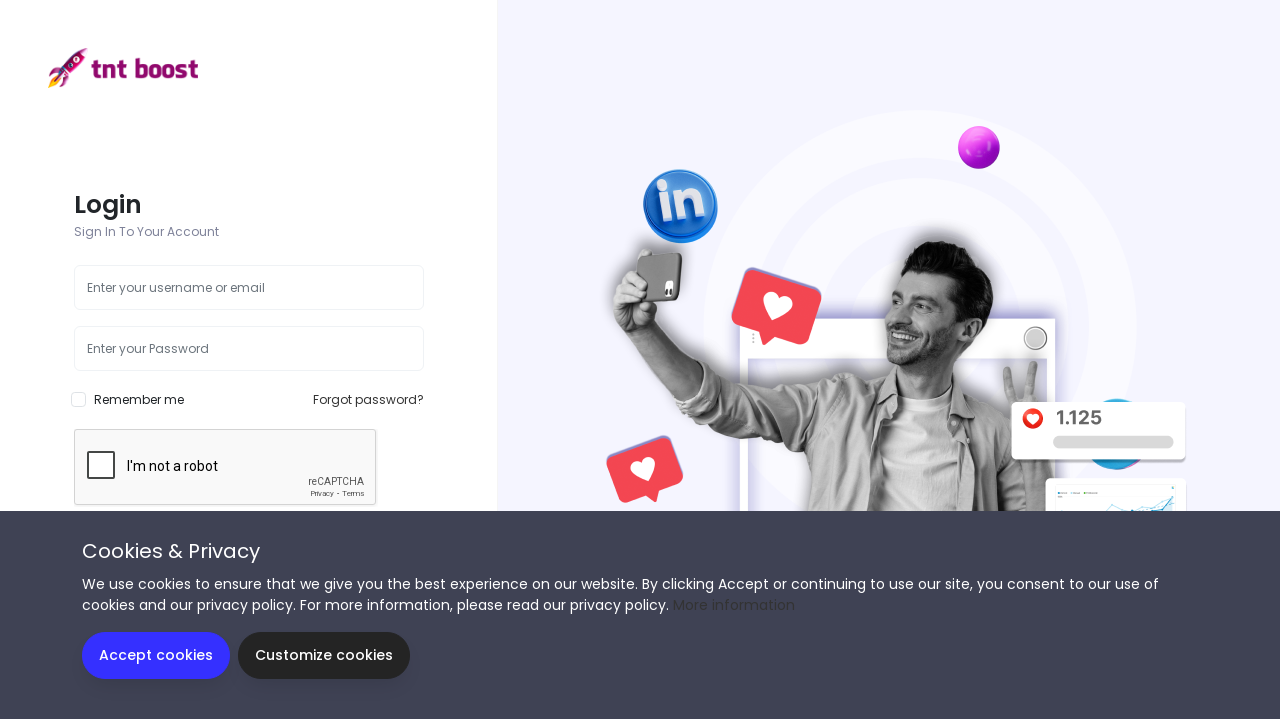

--- FILE ---
content_type: text/html; charset=UTF-8
request_url: https://boost.tnt.ba/login
body_size: 1980
content:
<!DOCTYPE html>
<html class="h-100">
<head>
	<meta charset="utf-8">
    <meta name="keywords" content="social network, marketing, brands, businesses, agencies, individuals" />
    <meta name="description" content="Vaš omiljeni alat za digitalni marketing" />
    <meta name="author" content="stackposts.com" />
    <meta name="viewport" content="width=device-width, initial-scale=1, shrink-to-fit=no">
    <title>TNT boost</title>
    <link rel="shortcut icon" href="https://boost.tnt.ba/writable/uploads/1748777380_2ac8b6d742c9913cdf73.png" />
    <link rel="stylesheet" type="text/css" href="https://boost.tnt.ba/inc/themes/backend/Stackmin/Assets/fonts/fontawesome/css/all.min.css">
    <link rel="stylesheet" type="text/css" href="https://boost.tnt.ba/inc/themes/frontend/Stackblue/Assets/plugins/bootstrap/css/bootstrap.min.css">
    <link rel="stylesheet" type="text/css" href="https://boost.tnt.ba/inc/themes/frontend/Stackblue/Assets/css/style.css">



    <link
      rel="stylesheet"
      href="https://fonts.googleapis.com/css2?family=Poppins:wght@400;500;600;700;800&display=swap"
    />
    <link
      rel="stylesheet"
      href="https://fonts.googleapis.com/css2?family=DM Sans:wght@400;500;700&display=swap"
    />
    <link
      rel="stylesheet"
      href="https://fonts.googleapis.com/css2?family=Inter:wght@400;500;600;700;800&display=swap"
    />
    <link
      rel="stylesheet"
      href="https://fonts.googleapis.com/css2?family=Romy:wght@400&display=swap"
    />
    <link
      rel="stylesheet"
      href="https://fonts.googleapis.com/css2?family=SF Pro Display:wght@400&display=swap"
    />
    <link
      rel="stylesheet"
      href="https://fonts.googleapis.com/css2?family=SF Pro Text:wght@600&display=swap"
    />
    <link
      rel="stylesheet"
      href="https://fonts.googleapis.com/css2?family=Plus Jakarta Sans:wght@500;700&display=swap"
    />
    <script type="text/javascript" src="https://boost.tnt.ba/inc/themes/frontend/Stackblue/Assets/plugins/jquery/jquery.min.js"></script>
    <script type="text/javascript">
        var PATH  = 'https://boost.tnt.ba/';
        var csrf = "2fd4624174c3af388c24952f1296460f";
    </script>
</head>
<body class="h-100">

	<div class="d-flex w-100 h-100">
		
		<div class="d-flex flex-grow-1 h-100 login-form">

			<div class="m-auto d-flex flex-column h-100 w-100">
				<div class="mb-auto px-5 py-5">
					<a href="https://boost.tnt.ba"><img src="https://boost.tnt.ba/writable/uploads/1748777351_82366954ed2498313cda.png" class="mh-40"></a>
				</div>
				<div class="mb-auto login-form-box mx-auto p-50">
					<form class="actionForm" action="https://boost.tnt.ba/auth/login" data-redirect="https://boost.tnt.ba/platform" method="POST">
	<div class="d-flex justify-content-center align-items-center h-100">
		<div class="w-100">
			<div class="headline mb-4">
				<h2 class="fs-25 fw-6 mb-0">Login</h2>
				<div class="text-gray-600 fs-12">Sign In To Your Account</div>
			</div>

			<div class="mb-3">
				<input type="text" name="username" class="form-control h-45 b-r-6 border-gray-200 fs-12" value="" placeholder="Enter your username or email">
			</div>

			<div class="mb-3">
				<input type="password" name="password" class="form-control h-45 b-r-6 border-gray-200 fs-12" value="" placeholder="Enter your Password">
			</div>

			<div class="mb-3">
				<div class="d-flex justify-content-between">
					<div class="form-check">
					  	<input class="form-check-input m-t-5" type="checkbox" value="" id="remember">
					  	<label class="form-check-label fs-12" for="remember">
					    	Remember me					  	</label>
					</div>
					<div class="fs-12 d-flex align-items-center">
						<a href="https://boost.tnt.ba/forgot_password">Forgot password?</a>
					</div>
				</div>
			</div>

						<div class="g-recaptcha  mb-3" data-sitekey="6Lec61MrAAAAAGzA2bAEOxjIxoNMiTjrw10p02EI"></div>
	    	<script src="https://www.google.com/recaptcha/api.js" async defer></script>
			
			<div class="show-message mb-2 fs-12 fw-6 text-danger"></div>

			<div class="mb-3">
				<button type="submit" class="btn mb-2 btn-dark w-100 mb-md-3 fw-6 text-uppercase fs-16">
					Login				</button>
			</div>

						<div class="text-center fw-4 fs-16 mb-3 text-uppercase">Or login with</div>

			<div>
								<a href="https://boost.tnt.ba/login/google" class="btn mb-2 btn-white btn-gooogle text-left w-100 mb-md-3">
					<img src="https://boost.tnt.ba/inc/themes/frontend/Stackblue/Assets/images/google.png" class="w-16"> Google				</a>
												<a href="https://boost.tnt.ba/login/facebook" class="btn mb-2 btn-fb text-left w-100 mb-md-3">
					<i class="fab fa-facebook-f mr-2"></i> Facebook				</button>
											</div>
			
						<div class="mb-3 text-right fs-12">
				Don't have an account? <a href="https://boost.tnt.ba/signup">Sign Up</a>
			</div>
					</div>
	</div>

</form>				</div>
				<div class="px-2 py-3 mx-auto d-flex fs-12 fw-6 text-gray-500">
					<div class="mx-2">
						<a href="https://boost.tnt.ba/terms_of_service">Terms of Service</a>
					</div>
					<div class="fs-15 fw-9 position-relative mn-6 mx-1">.</div>
					<div class="mx-2">
						<a href="https://boost.tnt.ba/privacy_policy">Privacy Policy</a>
					</div>
				</div>
			</div>

		</div>
		<div class="flex-grow-1 h-100 login-slogan border-left d-flex justify-content-center align-items-center bg-light-primary" >
			<div class="h-100 mih-600 text-white text-center d-flex justify-content-center align-items-center">
			    <div class="p-50 m-auto">
			    	<img src="https://boost.tnt.ba/inc/themes/frontend/Stackblue/Assets/images/login.png">
			        <h1 class="mb-4 text-dark fs-40 fw-5 mw-700 mx-auto login-slogan-head">Utilize one app to <span>Achieve</span> multiple <span>Goals</span></h1>
			        <div class="text-gray-700 fs-20 fw-5 mw-500 m-auto login-slogan-desc">
			        	<i class="fad fa-quote-left text-primary"></i>
			        	Maximize efficiency with our automation features, and measure the success of your strategy using real-time analytics and insights.			        	<i class="fad fa-quote-right text-primary"></i>
			        </div>
			    </div>
			</div>
		</div>
	</div>

    <!--JS-->
	<script type="text/javascript" src="https://boost.tnt.ba/inc/themes/frontend/Stackblue/Assets/plugins/bootstrap/js/bootstrap.bundle.min.js"></script>
	<script type="text/javascript" src="https://boost.tnt.ba/inc/themes/frontend/Stackblue/Assets/plugins/limarquee/limarquee.js"></script>
	<script type="text/javascript" src="https://boost.tnt.ba/inc/themes/frontend/Stackblue/Assets/plugins/ihavecookies/jquery.ihavecookies.js"></script>
	<script type="text/javascript" src="https://boost.tnt.ba/inc/themes/frontend/Stackblue/Assets/plugins/pagination/pagination.min.js"></script>
	<script type="text/javascript" src="https://boost.tnt.ba/inc/themes/frontend/Stackblue/Assets/plugins/aos/aos.js"></script>
	<script type="text/javascript" src="https://boost.tnt.ba/inc/themes/frontend/Stackblue/Assets/js/core.js"></script>

	    <script type="text/javascript">
        $(function(){
            $('body').ihavecookies({
                title:"Cookies & Privacy",
                message:"We use cookies to ensure that we give you the best experience on our website. By clicking Accept or continuing to use our site, you consent to our use of cookies and our privacy policy. For more information, please read our privacy policy.",
                acceptBtnLabel:"Accept cookies",
                advancedBtnLabel:"Customize cookies",
                moreInfoLabel: "More information",
                cookieTypesTitle: "Select cookies to accept",
                fixedCookieTypeLabel: "Necessary",
                fixedCookieTypeDesc: "These are cookies that are essential for the website to work correctly.",
                link: 'https://boost.tnt.ba/privacy_policy',
                expires: 30,
                cookieTypes: [
                {
                    type: 'Site Preferences',
                    value: 'preferences',
                    description: 'These are cookies that are related to your site preferences, e.g. remembering your username, site colours, etc.'
                },
                {
                    type: 'Analytics',
                    value: 'analytics',
                    description: 'Cookies related to site visits, browser types, etc.'
                },
                {
                    type: 'Marketing',
                    value: 'marketing',
                    description: 'Cookies related to marketing, e.g. newsletters, social media, etc'
                }
            ],
            });
        });
    </script>
    
</body>
</html>




--- FILE ---
content_type: text/html; charset=utf-8
request_url: https://www.google.com/recaptcha/api2/anchor?ar=1&k=6Lec61MrAAAAAGzA2bAEOxjIxoNMiTjrw10p02EI&co=aHR0cHM6Ly9ib29zdC50bnQuYmE6NDQz&hl=en&v=PoyoqOPhxBO7pBk68S4YbpHZ&size=normal&anchor-ms=20000&execute-ms=30000&cb=hjk8qhmpc9qq
body_size: 49479
content:
<!DOCTYPE HTML><html dir="ltr" lang="en"><head><meta http-equiv="Content-Type" content="text/html; charset=UTF-8">
<meta http-equiv="X-UA-Compatible" content="IE=edge">
<title>reCAPTCHA</title>
<style type="text/css">
/* cyrillic-ext */
@font-face {
  font-family: 'Roboto';
  font-style: normal;
  font-weight: 400;
  font-stretch: 100%;
  src: url(//fonts.gstatic.com/s/roboto/v48/KFO7CnqEu92Fr1ME7kSn66aGLdTylUAMa3GUBHMdazTgWw.woff2) format('woff2');
  unicode-range: U+0460-052F, U+1C80-1C8A, U+20B4, U+2DE0-2DFF, U+A640-A69F, U+FE2E-FE2F;
}
/* cyrillic */
@font-face {
  font-family: 'Roboto';
  font-style: normal;
  font-weight: 400;
  font-stretch: 100%;
  src: url(//fonts.gstatic.com/s/roboto/v48/KFO7CnqEu92Fr1ME7kSn66aGLdTylUAMa3iUBHMdazTgWw.woff2) format('woff2');
  unicode-range: U+0301, U+0400-045F, U+0490-0491, U+04B0-04B1, U+2116;
}
/* greek-ext */
@font-face {
  font-family: 'Roboto';
  font-style: normal;
  font-weight: 400;
  font-stretch: 100%;
  src: url(//fonts.gstatic.com/s/roboto/v48/KFO7CnqEu92Fr1ME7kSn66aGLdTylUAMa3CUBHMdazTgWw.woff2) format('woff2');
  unicode-range: U+1F00-1FFF;
}
/* greek */
@font-face {
  font-family: 'Roboto';
  font-style: normal;
  font-weight: 400;
  font-stretch: 100%;
  src: url(//fonts.gstatic.com/s/roboto/v48/KFO7CnqEu92Fr1ME7kSn66aGLdTylUAMa3-UBHMdazTgWw.woff2) format('woff2');
  unicode-range: U+0370-0377, U+037A-037F, U+0384-038A, U+038C, U+038E-03A1, U+03A3-03FF;
}
/* math */
@font-face {
  font-family: 'Roboto';
  font-style: normal;
  font-weight: 400;
  font-stretch: 100%;
  src: url(//fonts.gstatic.com/s/roboto/v48/KFO7CnqEu92Fr1ME7kSn66aGLdTylUAMawCUBHMdazTgWw.woff2) format('woff2');
  unicode-range: U+0302-0303, U+0305, U+0307-0308, U+0310, U+0312, U+0315, U+031A, U+0326-0327, U+032C, U+032F-0330, U+0332-0333, U+0338, U+033A, U+0346, U+034D, U+0391-03A1, U+03A3-03A9, U+03B1-03C9, U+03D1, U+03D5-03D6, U+03F0-03F1, U+03F4-03F5, U+2016-2017, U+2034-2038, U+203C, U+2040, U+2043, U+2047, U+2050, U+2057, U+205F, U+2070-2071, U+2074-208E, U+2090-209C, U+20D0-20DC, U+20E1, U+20E5-20EF, U+2100-2112, U+2114-2115, U+2117-2121, U+2123-214F, U+2190, U+2192, U+2194-21AE, U+21B0-21E5, U+21F1-21F2, U+21F4-2211, U+2213-2214, U+2216-22FF, U+2308-230B, U+2310, U+2319, U+231C-2321, U+2336-237A, U+237C, U+2395, U+239B-23B7, U+23D0, U+23DC-23E1, U+2474-2475, U+25AF, U+25B3, U+25B7, U+25BD, U+25C1, U+25CA, U+25CC, U+25FB, U+266D-266F, U+27C0-27FF, U+2900-2AFF, U+2B0E-2B11, U+2B30-2B4C, U+2BFE, U+3030, U+FF5B, U+FF5D, U+1D400-1D7FF, U+1EE00-1EEFF;
}
/* symbols */
@font-face {
  font-family: 'Roboto';
  font-style: normal;
  font-weight: 400;
  font-stretch: 100%;
  src: url(//fonts.gstatic.com/s/roboto/v48/KFO7CnqEu92Fr1ME7kSn66aGLdTylUAMaxKUBHMdazTgWw.woff2) format('woff2');
  unicode-range: U+0001-000C, U+000E-001F, U+007F-009F, U+20DD-20E0, U+20E2-20E4, U+2150-218F, U+2190, U+2192, U+2194-2199, U+21AF, U+21E6-21F0, U+21F3, U+2218-2219, U+2299, U+22C4-22C6, U+2300-243F, U+2440-244A, U+2460-24FF, U+25A0-27BF, U+2800-28FF, U+2921-2922, U+2981, U+29BF, U+29EB, U+2B00-2BFF, U+4DC0-4DFF, U+FFF9-FFFB, U+10140-1018E, U+10190-1019C, U+101A0, U+101D0-101FD, U+102E0-102FB, U+10E60-10E7E, U+1D2C0-1D2D3, U+1D2E0-1D37F, U+1F000-1F0FF, U+1F100-1F1AD, U+1F1E6-1F1FF, U+1F30D-1F30F, U+1F315, U+1F31C, U+1F31E, U+1F320-1F32C, U+1F336, U+1F378, U+1F37D, U+1F382, U+1F393-1F39F, U+1F3A7-1F3A8, U+1F3AC-1F3AF, U+1F3C2, U+1F3C4-1F3C6, U+1F3CA-1F3CE, U+1F3D4-1F3E0, U+1F3ED, U+1F3F1-1F3F3, U+1F3F5-1F3F7, U+1F408, U+1F415, U+1F41F, U+1F426, U+1F43F, U+1F441-1F442, U+1F444, U+1F446-1F449, U+1F44C-1F44E, U+1F453, U+1F46A, U+1F47D, U+1F4A3, U+1F4B0, U+1F4B3, U+1F4B9, U+1F4BB, U+1F4BF, U+1F4C8-1F4CB, U+1F4D6, U+1F4DA, U+1F4DF, U+1F4E3-1F4E6, U+1F4EA-1F4ED, U+1F4F7, U+1F4F9-1F4FB, U+1F4FD-1F4FE, U+1F503, U+1F507-1F50B, U+1F50D, U+1F512-1F513, U+1F53E-1F54A, U+1F54F-1F5FA, U+1F610, U+1F650-1F67F, U+1F687, U+1F68D, U+1F691, U+1F694, U+1F698, U+1F6AD, U+1F6B2, U+1F6B9-1F6BA, U+1F6BC, U+1F6C6-1F6CF, U+1F6D3-1F6D7, U+1F6E0-1F6EA, U+1F6F0-1F6F3, U+1F6F7-1F6FC, U+1F700-1F7FF, U+1F800-1F80B, U+1F810-1F847, U+1F850-1F859, U+1F860-1F887, U+1F890-1F8AD, U+1F8B0-1F8BB, U+1F8C0-1F8C1, U+1F900-1F90B, U+1F93B, U+1F946, U+1F984, U+1F996, U+1F9E9, U+1FA00-1FA6F, U+1FA70-1FA7C, U+1FA80-1FA89, U+1FA8F-1FAC6, U+1FACE-1FADC, U+1FADF-1FAE9, U+1FAF0-1FAF8, U+1FB00-1FBFF;
}
/* vietnamese */
@font-face {
  font-family: 'Roboto';
  font-style: normal;
  font-weight: 400;
  font-stretch: 100%;
  src: url(//fonts.gstatic.com/s/roboto/v48/KFO7CnqEu92Fr1ME7kSn66aGLdTylUAMa3OUBHMdazTgWw.woff2) format('woff2');
  unicode-range: U+0102-0103, U+0110-0111, U+0128-0129, U+0168-0169, U+01A0-01A1, U+01AF-01B0, U+0300-0301, U+0303-0304, U+0308-0309, U+0323, U+0329, U+1EA0-1EF9, U+20AB;
}
/* latin-ext */
@font-face {
  font-family: 'Roboto';
  font-style: normal;
  font-weight: 400;
  font-stretch: 100%;
  src: url(//fonts.gstatic.com/s/roboto/v48/KFO7CnqEu92Fr1ME7kSn66aGLdTylUAMa3KUBHMdazTgWw.woff2) format('woff2');
  unicode-range: U+0100-02BA, U+02BD-02C5, U+02C7-02CC, U+02CE-02D7, U+02DD-02FF, U+0304, U+0308, U+0329, U+1D00-1DBF, U+1E00-1E9F, U+1EF2-1EFF, U+2020, U+20A0-20AB, U+20AD-20C0, U+2113, U+2C60-2C7F, U+A720-A7FF;
}
/* latin */
@font-face {
  font-family: 'Roboto';
  font-style: normal;
  font-weight: 400;
  font-stretch: 100%;
  src: url(//fonts.gstatic.com/s/roboto/v48/KFO7CnqEu92Fr1ME7kSn66aGLdTylUAMa3yUBHMdazQ.woff2) format('woff2');
  unicode-range: U+0000-00FF, U+0131, U+0152-0153, U+02BB-02BC, U+02C6, U+02DA, U+02DC, U+0304, U+0308, U+0329, U+2000-206F, U+20AC, U+2122, U+2191, U+2193, U+2212, U+2215, U+FEFF, U+FFFD;
}
/* cyrillic-ext */
@font-face {
  font-family: 'Roboto';
  font-style: normal;
  font-weight: 500;
  font-stretch: 100%;
  src: url(//fonts.gstatic.com/s/roboto/v48/KFO7CnqEu92Fr1ME7kSn66aGLdTylUAMa3GUBHMdazTgWw.woff2) format('woff2');
  unicode-range: U+0460-052F, U+1C80-1C8A, U+20B4, U+2DE0-2DFF, U+A640-A69F, U+FE2E-FE2F;
}
/* cyrillic */
@font-face {
  font-family: 'Roboto';
  font-style: normal;
  font-weight: 500;
  font-stretch: 100%;
  src: url(//fonts.gstatic.com/s/roboto/v48/KFO7CnqEu92Fr1ME7kSn66aGLdTylUAMa3iUBHMdazTgWw.woff2) format('woff2');
  unicode-range: U+0301, U+0400-045F, U+0490-0491, U+04B0-04B1, U+2116;
}
/* greek-ext */
@font-face {
  font-family: 'Roboto';
  font-style: normal;
  font-weight: 500;
  font-stretch: 100%;
  src: url(//fonts.gstatic.com/s/roboto/v48/KFO7CnqEu92Fr1ME7kSn66aGLdTylUAMa3CUBHMdazTgWw.woff2) format('woff2');
  unicode-range: U+1F00-1FFF;
}
/* greek */
@font-face {
  font-family: 'Roboto';
  font-style: normal;
  font-weight: 500;
  font-stretch: 100%;
  src: url(//fonts.gstatic.com/s/roboto/v48/KFO7CnqEu92Fr1ME7kSn66aGLdTylUAMa3-UBHMdazTgWw.woff2) format('woff2');
  unicode-range: U+0370-0377, U+037A-037F, U+0384-038A, U+038C, U+038E-03A1, U+03A3-03FF;
}
/* math */
@font-face {
  font-family: 'Roboto';
  font-style: normal;
  font-weight: 500;
  font-stretch: 100%;
  src: url(//fonts.gstatic.com/s/roboto/v48/KFO7CnqEu92Fr1ME7kSn66aGLdTylUAMawCUBHMdazTgWw.woff2) format('woff2');
  unicode-range: U+0302-0303, U+0305, U+0307-0308, U+0310, U+0312, U+0315, U+031A, U+0326-0327, U+032C, U+032F-0330, U+0332-0333, U+0338, U+033A, U+0346, U+034D, U+0391-03A1, U+03A3-03A9, U+03B1-03C9, U+03D1, U+03D5-03D6, U+03F0-03F1, U+03F4-03F5, U+2016-2017, U+2034-2038, U+203C, U+2040, U+2043, U+2047, U+2050, U+2057, U+205F, U+2070-2071, U+2074-208E, U+2090-209C, U+20D0-20DC, U+20E1, U+20E5-20EF, U+2100-2112, U+2114-2115, U+2117-2121, U+2123-214F, U+2190, U+2192, U+2194-21AE, U+21B0-21E5, U+21F1-21F2, U+21F4-2211, U+2213-2214, U+2216-22FF, U+2308-230B, U+2310, U+2319, U+231C-2321, U+2336-237A, U+237C, U+2395, U+239B-23B7, U+23D0, U+23DC-23E1, U+2474-2475, U+25AF, U+25B3, U+25B7, U+25BD, U+25C1, U+25CA, U+25CC, U+25FB, U+266D-266F, U+27C0-27FF, U+2900-2AFF, U+2B0E-2B11, U+2B30-2B4C, U+2BFE, U+3030, U+FF5B, U+FF5D, U+1D400-1D7FF, U+1EE00-1EEFF;
}
/* symbols */
@font-face {
  font-family: 'Roboto';
  font-style: normal;
  font-weight: 500;
  font-stretch: 100%;
  src: url(//fonts.gstatic.com/s/roboto/v48/KFO7CnqEu92Fr1ME7kSn66aGLdTylUAMaxKUBHMdazTgWw.woff2) format('woff2');
  unicode-range: U+0001-000C, U+000E-001F, U+007F-009F, U+20DD-20E0, U+20E2-20E4, U+2150-218F, U+2190, U+2192, U+2194-2199, U+21AF, U+21E6-21F0, U+21F3, U+2218-2219, U+2299, U+22C4-22C6, U+2300-243F, U+2440-244A, U+2460-24FF, U+25A0-27BF, U+2800-28FF, U+2921-2922, U+2981, U+29BF, U+29EB, U+2B00-2BFF, U+4DC0-4DFF, U+FFF9-FFFB, U+10140-1018E, U+10190-1019C, U+101A0, U+101D0-101FD, U+102E0-102FB, U+10E60-10E7E, U+1D2C0-1D2D3, U+1D2E0-1D37F, U+1F000-1F0FF, U+1F100-1F1AD, U+1F1E6-1F1FF, U+1F30D-1F30F, U+1F315, U+1F31C, U+1F31E, U+1F320-1F32C, U+1F336, U+1F378, U+1F37D, U+1F382, U+1F393-1F39F, U+1F3A7-1F3A8, U+1F3AC-1F3AF, U+1F3C2, U+1F3C4-1F3C6, U+1F3CA-1F3CE, U+1F3D4-1F3E0, U+1F3ED, U+1F3F1-1F3F3, U+1F3F5-1F3F7, U+1F408, U+1F415, U+1F41F, U+1F426, U+1F43F, U+1F441-1F442, U+1F444, U+1F446-1F449, U+1F44C-1F44E, U+1F453, U+1F46A, U+1F47D, U+1F4A3, U+1F4B0, U+1F4B3, U+1F4B9, U+1F4BB, U+1F4BF, U+1F4C8-1F4CB, U+1F4D6, U+1F4DA, U+1F4DF, U+1F4E3-1F4E6, U+1F4EA-1F4ED, U+1F4F7, U+1F4F9-1F4FB, U+1F4FD-1F4FE, U+1F503, U+1F507-1F50B, U+1F50D, U+1F512-1F513, U+1F53E-1F54A, U+1F54F-1F5FA, U+1F610, U+1F650-1F67F, U+1F687, U+1F68D, U+1F691, U+1F694, U+1F698, U+1F6AD, U+1F6B2, U+1F6B9-1F6BA, U+1F6BC, U+1F6C6-1F6CF, U+1F6D3-1F6D7, U+1F6E0-1F6EA, U+1F6F0-1F6F3, U+1F6F7-1F6FC, U+1F700-1F7FF, U+1F800-1F80B, U+1F810-1F847, U+1F850-1F859, U+1F860-1F887, U+1F890-1F8AD, U+1F8B0-1F8BB, U+1F8C0-1F8C1, U+1F900-1F90B, U+1F93B, U+1F946, U+1F984, U+1F996, U+1F9E9, U+1FA00-1FA6F, U+1FA70-1FA7C, U+1FA80-1FA89, U+1FA8F-1FAC6, U+1FACE-1FADC, U+1FADF-1FAE9, U+1FAF0-1FAF8, U+1FB00-1FBFF;
}
/* vietnamese */
@font-face {
  font-family: 'Roboto';
  font-style: normal;
  font-weight: 500;
  font-stretch: 100%;
  src: url(//fonts.gstatic.com/s/roboto/v48/KFO7CnqEu92Fr1ME7kSn66aGLdTylUAMa3OUBHMdazTgWw.woff2) format('woff2');
  unicode-range: U+0102-0103, U+0110-0111, U+0128-0129, U+0168-0169, U+01A0-01A1, U+01AF-01B0, U+0300-0301, U+0303-0304, U+0308-0309, U+0323, U+0329, U+1EA0-1EF9, U+20AB;
}
/* latin-ext */
@font-face {
  font-family: 'Roboto';
  font-style: normal;
  font-weight: 500;
  font-stretch: 100%;
  src: url(//fonts.gstatic.com/s/roboto/v48/KFO7CnqEu92Fr1ME7kSn66aGLdTylUAMa3KUBHMdazTgWw.woff2) format('woff2');
  unicode-range: U+0100-02BA, U+02BD-02C5, U+02C7-02CC, U+02CE-02D7, U+02DD-02FF, U+0304, U+0308, U+0329, U+1D00-1DBF, U+1E00-1E9F, U+1EF2-1EFF, U+2020, U+20A0-20AB, U+20AD-20C0, U+2113, U+2C60-2C7F, U+A720-A7FF;
}
/* latin */
@font-face {
  font-family: 'Roboto';
  font-style: normal;
  font-weight: 500;
  font-stretch: 100%;
  src: url(//fonts.gstatic.com/s/roboto/v48/KFO7CnqEu92Fr1ME7kSn66aGLdTylUAMa3yUBHMdazQ.woff2) format('woff2');
  unicode-range: U+0000-00FF, U+0131, U+0152-0153, U+02BB-02BC, U+02C6, U+02DA, U+02DC, U+0304, U+0308, U+0329, U+2000-206F, U+20AC, U+2122, U+2191, U+2193, U+2212, U+2215, U+FEFF, U+FFFD;
}
/* cyrillic-ext */
@font-face {
  font-family: 'Roboto';
  font-style: normal;
  font-weight: 900;
  font-stretch: 100%;
  src: url(//fonts.gstatic.com/s/roboto/v48/KFO7CnqEu92Fr1ME7kSn66aGLdTylUAMa3GUBHMdazTgWw.woff2) format('woff2');
  unicode-range: U+0460-052F, U+1C80-1C8A, U+20B4, U+2DE0-2DFF, U+A640-A69F, U+FE2E-FE2F;
}
/* cyrillic */
@font-face {
  font-family: 'Roboto';
  font-style: normal;
  font-weight: 900;
  font-stretch: 100%;
  src: url(//fonts.gstatic.com/s/roboto/v48/KFO7CnqEu92Fr1ME7kSn66aGLdTylUAMa3iUBHMdazTgWw.woff2) format('woff2');
  unicode-range: U+0301, U+0400-045F, U+0490-0491, U+04B0-04B1, U+2116;
}
/* greek-ext */
@font-face {
  font-family: 'Roboto';
  font-style: normal;
  font-weight: 900;
  font-stretch: 100%;
  src: url(//fonts.gstatic.com/s/roboto/v48/KFO7CnqEu92Fr1ME7kSn66aGLdTylUAMa3CUBHMdazTgWw.woff2) format('woff2');
  unicode-range: U+1F00-1FFF;
}
/* greek */
@font-face {
  font-family: 'Roboto';
  font-style: normal;
  font-weight: 900;
  font-stretch: 100%;
  src: url(//fonts.gstatic.com/s/roboto/v48/KFO7CnqEu92Fr1ME7kSn66aGLdTylUAMa3-UBHMdazTgWw.woff2) format('woff2');
  unicode-range: U+0370-0377, U+037A-037F, U+0384-038A, U+038C, U+038E-03A1, U+03A3-03FF;
}
/* math */
@font-face {
  font-family: 'Roboto';
  font-style: normal;
  font-weight: 900;
  font-stretch: 100%;
  src: url(//fonts.gstatic.com/s/roboto/v48/KFO7CnqEu92Fr1ME7kSn66aGLdTylUAMawCUBHMdazTgWw.woff2) format('woff2');
  unicode-range: U+0302-0303, U+0305, U+0307-0308, U+0310, U+0312, U+0315, U+031A, U+0326-0327, U+032C, U+032F-0330, U+0332-0333, U+0338, U+033A, U+0346, U+034D, U+0391-03A1, U+03A3-03A9, U+03B1-03C9, U+03D1, U+03D5-03D6, U+03F0-03F1, U+03F4-03F5, U+2016-2017, U+2034-2038, U+203C, U+2040, U+2043, U+2047, U+2050, U+2057, U+205F, U+2070-2071, U+2074-208E, U+2090-209C, U+20D0-20DC, U+20E1, U+20E5-20EF, U+2100-2112, U+2114-2115, U+2117-2121, U+2123-214F, U+2190, U+2192, U+2194-21AE, U+21B0-21E5, U+21F1-21F2, U+21F4-2211, U+2213-2214, U+2216-22FF, U+2308-230B, U+2310, U+2319, U+231C-2321, U+2336-237A, U+237C, U+2395, U+239B-23B7, U+23D0, U+23DC-23E1, U+2474-2475, U+25AF, U+25B3, U+25B7, U+25BD, U+25C1, U+25CA, U+25CC, U+25FB, U+266D-266F, U+27C0-27FF, U+2900-2AFF, U+2B0E-2B11, U+2B30-2B4C, U+2BFE, U+3030, U+FF5B, U+FF5D, U+1D400-1D7FF, U+1EE00-1EEFF;
}
/* symbols */
@font-face {
  font-family: 'Roboto';
  font-style: normal;
  font-weight: 900;
  font-stretch: 100%;
  src: url(//fonts.gstatic.com/s/roboto/v48/KFO7CnqEu92Fr1ME7kSn66aGLdTylUAMaxKUBHMdazTgWw.woff2) format('woff2');
  unicode-range: U+0001-000C, U+000E-001F, U+007F-009F, U+20DD-20E0, U+20E2-20E4, U+2150-218F, U+2190, U+2192, U+2194-2199, U+21AF, U+21E6-21F0, U+21F3, U+2218-2219, U+2299, U+22C4-22C6, U+2300-243F, U+2440-244A, U+2460-24FF, U+25A0-27BF, U+2800-28FF, U+2921-2922, U+2981, U+29BF, U+29EB, U+2B00-2BFF, U+4DC0-4DFF, U+FFF9-FFFB, U+10140-1018E, U+10190-1019C, U+101A0, U+101D0-101FD, U+102E0-102FB, U+10E60-10E7E, U+1D2C0-1D2D3, U+1D2E0-1D37F, U+1F000-1F0FF, U+1F100-1F1AD, U+1F1E6-1F1FF, U+1F30D-1F30F, U+1F315, U+1F31C, U+1F31E, U+1F320-1F32C, U+1F336, U+1F378, U+1F37D, U+1F382, U+1F393-1F39F, U+1F3A7-1F3A8, U+1F3AC-1F3AF, U+1F3C2, U+1F3C4-1F3C6, U+1F3CA-1F3CE, U+1F3D4-1F3E0, U+1F3ED, U+1F3F1-1F3F3, U+1F3F5-1F3F7, U+1F408, U+1F415, U+1F41F, U+1F426, U+1F43F, U+1F441-1F442, U+1F444, U+1F446-1F449, U+1F44C-1F44E, U+1F453, U+1F46A, U+1F47D, U+1F4A3, U+1F4B0, U+1F4B3, U+1F4B9, U+1F4BB, U+1F4BF, U+1F4C8-1F4CB, U+1F4D6, U+1F4DA, U+1F4DF, U+1F4E3-1F4E6, U+1F4EA-1F4ED, U+1F4F7, U+1F4F9-1F4FB, U+1F4FD-1F4FE, U+1F503, U+1F507-1F50B, U+1F50D, U+1F512-1F513, U+1F53E-1F54A, U+1F54F-1F5FA, U+1F610, U+1F650-1F67F, U+1F687, U+1F68D, U+1F691, U+1F694, U+1F698, U+1F6AD, U+1F6B2, U+1F6B9-1F6BA, U+1F6BC, U+1F6C6-1F6CF, U+1F6D3-1F6D7, U+1F6E0-1F6EA, U+1F6F0-1F6F3, U+1F6F7-1F6FC, U+1F700-1F7FF, U+1F800-1F80B, U+1F810-1F847, U+1F850-1F859, U+1F860-1F887, U+1F890-1F8AD, U+1F8B0-1F8BB, U+1F8C0-1F8C1, U+1F900-1F90B, U+1F93B, U+1F946, U+1F984, U+1F996, U+1F9E9, U+1FA00-1FA6F, U+1FA70-1FA7C, U+1FA80-1FA89, U+1FA8F-1FAC6, U+1FACE-1FADC, U+1FADF-1FAE9, U+1FAF0-1FAF8, U+1FB00-1FBFF;
}
/* vietnamese */
@font-face {
  font-family: 'Roboto';
  font-style: normal;
  font-weight: 900;
  font-stretch: 100%;
  src: url(//fonts.gstatic.com/s/roboto/v48/KFO7CnqEu92Fr1ME7kSn66aGLdTylUAMa3OUBHMdazTgWw.woff2) format('woff2');
  unicode-range: U+0102-0103, U+0110-0111, U+0128-0129, U+0168-0169, U+01A0-01A1, U+01AF-01B0, U+0300-0301, U+0303-0304, U+0308-0309, U+0323, U+0329, U+1EA0-1EF9, U+20AB;
}
/* latin-ext */
@font-face {
  font-family: 'Roboto';
  font-style: normal;
  font-weight: 900;
  font-stretch: 100%;
  src: url(//fonts.gstatic.com/s/roboto/v48/KFO7CnqEu92Fr1ME7kSn66aGLdTylUAMa3KUBHMdazTgWw.woff2) format('woff2');
  unicode-range: U+0100-02BA, U+02BD-02C5, U+02C7-02CC, U+02CE-02D7, U+02DD-02FF, U+0304, U+0308, U+0329, U+1D00-1DBF, U+1E00-1E9F, U+1EF2-1EFF, U+2020, U+20A0-20AB, U+20AD-20C0, U+2113, U+2C60-2C7F, U+A720-A7FF;
}
/* latin */
@font-face {
  font-family: 'Roboto';
  font-style: normal;
  font-weight: 900;
  font-stretch: 100%;
  src: url(//fonts.gstatic.com/s/roboto/v48/KFO7CnqEu92Fr1ME7kSn66aGLdTylUAMa3yUBHMdazQ.woff2) format('woff2');
  unicode-range: U+0000-00FF, U+0131, U+0152-0153, U+02BB-02BC, U+02C6, U+02DA, U+02DC, U+0304, U+0308, U+0329, U+2000-206F, U+20AC, U+2122, U+2191, U+2193, U+2212, U+2215, U+FEFF, U+FFFD;
}

</style>
<link rel="stylesheet" type="text/css" href="https://www.gstatic.com/recaptcha/releases/PoyoqOPhxBO7pBk68S4YbpHZ/styles__ltr.css">
<script nonce="T3eVenMSs_HZ8FKpxafMsQ" type="text/javascript">window['__recaptcha_api'] = 'https://www.google.com/recaptcha/api2/';</script>
<script type="text/javascript" src="https://www.gstatic.com/recaptcha/releases/PoyoqOPhxBO7pBk68S4YbpHZ/recaptcha__en.js" nonce="T3eVenMSs_HZ8FKpxafMsQ">
      
    </script></head>
<body><div id="rc-anchor-alert" class="rc-anchor-alert"></div>
<input type="hidden" id="recaptcha-token" value="[base64]">
<script type="text/javascript" nonce="T3eVenMSs_HZ8FKpxafMsQ">
      recaptcha.anchor.Main.init("[\x22ainput\x22,[\x22bgdata\x22,\x22\x22,\[base64]/[base64]/[base64]/bmV3IHJbeF0oY1swXSk6RT09Mj9uZXcgclt4XShjWzBdLGNbMV0pOkU9PTM/bmV3IHJbeF0oY1swXSxjWzFdLGNbMl0pOkU9PTQ/[base64]/[base64]/[base64]/[base64]/[base64]/[base64]/[base64]/[base64]\x22,\[base64]\\u003d\x22,\x22MnDCnMKbw4Fqwq5pw5jCrsKGKk9bJsOYI8KDDXvDrxfDicK0wqI+wpFrwqPCkVQqVU/CscKkwq7DgsKgw6vCnh4sFH8Aw5Unw4vCrV1/NX3CsXfDt8O2w5rDnhTCnsO2B0bCqMK9SxjDs8Onw4cKUsOPw77CrF3DocOxEsKeZMOZwqrDn1fCncKuQMONw7zDtTNPw4BrYsOEwpvDplQ/wpI3wozCnkrDnyIUw47ChGnDgQ4pAMKwNCrCjWt3G8KXD3sHPMKeGMKjYhfCgTrDicODSXhIw6lUwowzB8Kyw5TCgMKdRlvCpMOLw6Qgw6E1wo5AcQrCpcOawpoHwrfDoQ/CuTPCn8OLI8KocAl8UT5Dw7TDsyMLw53DvMKowq7DtzR7KVfCs8OxBcKWwrZ9S3oJc8KqKsODOzd/XE3Dl8OnZWR+wpJIwo4kBcKDw5jDjsO/GcOQw74SRsO8wqLCvWrDlyp/NWt8N8O8w44/[base64]/Zn0HwqjCsktUacK0BkbDu8OnM8O0wpUZwocHwq4Hw47DlhbCncK1w5Mcw47CgcK+w4lKdQjCojjCrcO8w59Vw7nCqGfChcOVwr7CgTxVesKowpR3w7gEw65kRV3DpXtPSSXCusOSwqXCuGl1wpwcw5oSwpHCoMO3SsKXInPDk8OOw6zDn8OND8KeZw/DizZIWcKDM3pjw6nDiFzDnMOjwo5uKAwYw4Qpw4bCisOQwoTDs8Kxw7gTCsOAw4FIwpnDtMO+HcKMwrEPd1TCnxzClcOnwrzDryMnwqxncMOawqXDhMKPW8Ocw4J6w5/CsFEaCzIBI2YrMn/CksOIwrx/bnbDscO0IB7ClFVYwrHDiMKkwrrDlcK8ZCZiKjV0L18zUEjDrsOvChQJwrjDnxXDusOsPWBZw58jwotTwqvCr8KQw5diW0ReDcOjeSU8w5Mbc8K5IAfCuMOZw5tUwrbDjMOVdcK0wpXCuVLCokZbwpLDtMO2w6/DsFzDq8OtwoHCrcOXI8KkNsKGVcKfwpnDs8OXB8KHw7rCv8OOwpoAfgbDpETDvl9hw5J5EsOFwpBANcOmw6I5cMKXJsOcwq8Iw69cRAfCtsKbHR/DnjvCkiHCo8K3KsOwwp47wq/DrDpxFkoDw55DwoYOTsKOUmHDlxRaa2PDisK/wq5xXsKra8KewrgdCsOlw4VeI0pMwrfDv8K6FmXDg8OOwp/DiMKdaigRw7t5OwBaOyvDhDJjBVVxwpfDgXUjbXp8YcOjwo/DicKYwp7Dp3JVByPCk8KhHMK0MMOrw7bCmh44w7UvRETDsFYwwpfCvgAzw4jDqArCrcOIQ8Kaw7Y9w6VewpEBwql1wrZvw4TCnghCEsOTfMOEFw/ChHfCljkOYgMkwrMJw7lGw6Vew5pEw7DDuMKBW8KxwovCshFKw6cXwoXDgQgkwrlvw5rClsOxOzjCkQR/O8OWwrd9w4srw7jCmG/DicKfw40XIGxSwrQDwpxwwqQ9DV0xwofCtsK4VcO8w5TCg0snw64QdgxGw7DCjMKCw6pEw5fDmhxNw5TDlQFIZMOjYMO/w5PCsGlpwoLDpwUhDkPDuy8Rw7Y7w4PDgipOwoUZHwnCv8KNwr/CgHXCnMOlwpQpZcKFQsKPODsVwoDDuxXCh8KxTjBpZC09S33DniN5GA84w6cdCgU4UcOXw68Jwp/Dg8Ohw4DDhcKNJi4mw5XCrMKACBlgwovDggEkXsKLFnFZSCzDkcO4w5PCkcKbbMO6I08Aw4VCFjjCnMO0Vk/DvcOnEsKAbXTCscKlFRMNHMOAeCzCgcKXeMOVwozChT12wrrCnlwDB8OEOcKna0Ixwq7DsxtCw7skBhUUGn8UCsKiNkc2w5gNw7XDqyMjbk7CkSHCgsO/WwoLwopTwohmLcOHNkxww7HChMKew7wQw4/DmnzDp8OtIydlVTQLw4s9WsKcwrrDlAAhw4PCpjMoYxnDmsOZw4jCgcO/w4Iyw6vDnA9/wpfCuMOeMMKRwp0fwrjDrDbDq8OiYj5JPsK2woFSYjUcw4IkFVM4PsOIAcKvw7HDnsOoLDAEOXMRGsKWwoduw7ZicBvCoRQmw6nDtG4Gw4Yhw67ChGw6fnXCqsO1w65iGcOcwrbDnVLDisORwojDjsOWbsODw4XCrWojwrppfMK9w4jDlMOlJFM6w4/DokHCkcObCzPDucOBwpHDpsOrwoXDoTTDp8K0w4rCpWwoJGYnYwVCJMKHEE8zSwpTOybChh/DuF1Mw7HDiScqHsOXw7onwpLCgjfDpT/[base64]/Cq2/DribCkcK5SMOjQsO1wqEEwrRWF8OXwo9UdcKMwpp1w7DDoAXCoEFvSkbDvyIoW8KawprDqMOLZWvClFtUwqo1w7sNwr7CvEgTCX7DlcO1wqA7wr3DscKxw5FBXXBgw5PDicOlwojCrMKpwro0G8Ksw4/DlcOwVcO7EsKdE0AAfsOfw57Cr1ozwrvCogUqw4kawpHDthcKMMK0W8KqHMKUdMOyw7M9JcOkKD7Dt8OhFMK8wo0JdhzDmcK9w6PDkRHDrng5a3VxEn4uwpTDuF/DhxjCsMOfKG/[base64]/ClgfCpMOYw4Jqwo0Nw79qXAfCgU7DvB/[base64]/w51JOcKNZMOcQAYewpItMgLCq1EXMAgIw5XCkMKZwppUwpzDrsOXVjDCgTvCgsKoFcO4w4fCgmTCsMOKD8OBPsOxQ35Qw6E8AMK+P8OTF8Kfw7XDviPDiMOFw5E4AcOQPF7Dkm5Pwr0xVsO/FQhaaMOzwoR5VVLChVPDiWHCgznCjGZuw7ENwobDpiXClTgpwopzw73ClRnDpMOfekLChXXCucKJwqXDtMKqSzjDlcOjw59+w4HDm8KFworDihxIHwsuw61Lw78QBTTCsDhTwrfCtMOTL2kcG8K7w7vCpkUIwoFac8O1wpQeaFvCsnnDpMKRT8OMdV4VM8Kvwp92wp/Cgzc3V0Q/XX06wrTCugk8w6huwp8eDBnDgMOdwovDtQ40fcOtM8KPwqUmNHBOwrY3FMKCecK7eHZPDx/Dm8KBwpzCvcKdVsORw63ChwgiwrjDosKJY8KjwpJtwo/DnhMdwoHCl8OfTcKoAMKcw6/CtsOeCsKxwrZLw5nCtMOVMBtFwofCtVxEw7pyCXNrwo7DvAvCvGTDrcKIcATCk8KBfVU3JC0swpUQChkWQsOeYVJMT105J05ZNcOGEcOIAcKbFcKFwr40AcO5IsOveE/DpMO3PCTCnB/[base64]/Cn8O1w4XDr8OmEcOrXBfDp8KlFsOIYwnDpMKQwphbwqzDgMOLw4LDnBLCrGrDscOIZTjDjgHDkFl9w5LCpcONw4FrwrbDlMKGSsOjwqPCicObwoF8V8Oww5vDjxTChV/DuSzChULDlMO8CsK7w4DDhMOpwpvDrMOnw5jDk1HCr8OnI8O2VEXDjMOFLMOfw5AiEhxSTcOOAMO4fiEvT2/DusKCwrXCvcO8wqoUw6EnZxrDhCPCgVbDuMOvw5zDvUAUw7xOUxAdw4bDhCLDniFEBVbDvTkIw4rDkifCjsK2wqDDhjPCgMK8w41nwpEjwrpiwrXDscOKw5bCvTZULxx5YjcSwpbDosOLwq7DjsKIw6bDlQTCmScuYi9YGMK/LXHDqzw9w57DgsKcDcOKw4MBGMKPwqzDrsKEwokhw6LDlMOtw67Dg8KdT8KSPwfCrcKUw4rClSPDvXLDlsKLwrvDtBZ4wooXw7xrwpDDisOtfStIYi7DssKEGzTCmcO2w7bDmGI+w5nChFTDqcKGwpjCmQjChgk4HnsbwpPDgW3CjklvVcObwqgnOQLCqDRQEsOIw5/DvEdvwqTCuMOVdjLCrmLDs8OVSsOxYj3DicOEGG4KbUc4Wlhxwo3CngzCoRd7w5rCtArCp396R8K+wr7DgAPDsiIQw5PDrcO/JhPCm8OIe8OcDX0gSxPDngBawoEiwqfDhynDsCptwpHDvsKtb8KiCsKtw6nDrMKWw4tUJMOhAsKnf3LCgCDDqFwuBgfCrcO8wo8IT2tgw4XDi3AOUQ3CtnEVG8KbVk1aw7fChQnCtVwBw4RUwq4UN2vDicK1KnwnJTlUw5zDtz1ww4zDnsKaD3zCg8KDw7/DlX7Ds2DCn8OVwr3CmMKRw48Zb8O7wp/ClEfCuVLChXHCqTs7wpRpw5/DsRTDji87IMKcMcKYwpxgw4ZBKTzCtxBcwqFTJMKqKgVFw6Yjw7Vswo5jwqnDncO0w4bDssKBwqQ6w6NOw4vDj8KvRBfCnsOmGsOOwphmTcKndAsxw75Aw6TCuMKmK1FXwq8pw7vCkGRiw4V9OANcCsKJKxXCssO6wr/CrkzDlQJ+fEABe8K2T8O/w6vCug5wUnHCjsO2HcOXVhpDJwUow4nCskoNIlUkw4XDtcOkw5FUwoDDnXYaSSkxw6rDpw08wr/DqsOsw6wewqsMEWHCjMOqasKRw70tLMK1w6F8fi/DgsO5O8O6F8OTc0rCrXHCo1nDtn3CvsO5NMKwBcKUUHrDtSbDlTfDgcObwo3CpcKTw6c8VMOiw7JiGwHDsgnCg2bCgl7DrDM1f3HCk8OOwpfDksKTwofCkk5OUSPCgnYgDsKUw6fDssK1w5nCrlrCjA4uC282JmJHV1fDmxLChMKJwoHCqsKtCMOWwq3DqMOYf0HDtW/[base64]/[base64]/CksOEGcOnw4fCjMK5D8ODw4sPw6otwrrDjwklYAfCukrCtCZTSMO7dMKoDMO7GcKLBcKowps1w7rDvgjCj8Owa8OVwqXChXLCiMOrw40FeVQgw7cowpzCt13CsQ3DvhoqD8OrLsORw5B0GcK9w6JJUkbDnUMwwqvCqg/Ds2J2ZDvDh8O+LsOCYMOYwp8BwoIhIsOcJ0F/woPDoMOew67CrMKIF28kDsOsYcKSw6fDtMOrJsKvJMKzwoFAG8OYbcOXR8OqP8OIRsK8wojCr0Rjwr55dcOucHJfC8KEwp/CkTLCtilrw5vCj3jDg8Kuw5vDjh/CgMOJwoPDpsK5ZsOHJnbCg8ONMcKRJQcPfEd0fCvDg2dnwqXClCrCv3HCoMKyD8OHKxMxNmHDlsKpwo8iBj/Cg8O7wrXCncKcw4onAcOvwp1SaMK7NMOZQcOrw67Dr8OvJnrCtg5rE1U5wqQvccOtUSVRNsO7wpLCjsOLwoF9IsKNw7jDiyU8wpzDucOiw4HCucKqwrNUw5HClk/[base64]/cMK0P8O2Rw3DoMK+w7Zxw6YCwoYiH8Ouw489w7rCjcKfScKhD0HDocKSwpLCmMKzVcOrP8Oow58Tw4E7T002worClcO+wp/ChGjDgcOgw71+w4DDsHTCmkJ/OcOowqDDlzpKJm3Cg2wwFsKoE8KrBsKBJFPDuwwNwpLCrcOmNFPCoWwvX8OuOcOEw7sdTiLDpQxLworCujRUwqzDtxMDdsOhScOjBUHCnMOewp3DhCDDs1gvCMOSw5zDgMOzFjDDkMKePsOvwrAhe1fDnnQww5bDqFUEw4BLwqxcw6XCkcK3wqDClx44wp/CqTYKFcKOEiYSTsOSBWZOwocUw4w5NBPDl3/[base64]/DoipATR1IQ8KIDRYFwosPwp/DqXVuw7vDlMK2w73CrzcTCcK4wpLDusOPwpFiwqMjIHMrKQbCjgTDtQ3DlXzDtsKwAsKhwrfDnTDCu2Ypw4gpHsKeCw/[base64]/[base64]/DlMOmEHLDpU0Rw5PDnxcaOsOYE1U8UUXDh1PDkBp6w6QROEUwwq9zTMOXdxRqwojDky3CpcKTw61mw5fDncOGw6DDqSAmNMK+wq/Cn8KqecOheTjClhrDi3fDo8OSVsKuw7lZwpfCvBkywp1owqbCpUQ2w5jDi2PDkcOOwrvDjMKvNMKHeFFrw5/DgzE4DMK4wpESwqx8w6ZNPAsxDMKzw7BOYSZuw5MVw5XDlGpqI8O7ehA5FlnCrWbDiBZxwoJ5w67DlsOiMsKHX1RjesO7HsO5wrgEwrU/HAHDk3pUF8KkZErCrwvDocOvwpY1R8KzTMOnwqRGwpR3w5XDozIGw50kwqlXE8OlMWgkw4/CksKYFRfDicO2w5d3wrANwoUfc1vDmHLDonjDsAQjcw5IQMKxAMOCw640ATDDvsKRw57ChcK0EQ3DjhnDjcOMAcOVbVHCrMO/wp8mw6FnwrPDoHQaw6vDiR3Cp8OwwqNiAkdgw4wow7jDo8KRYHzDvzbCr8KvQ8OpfUsNwoLDkD/[base64]/w4LCjcKSZ8OhTlrCnCB1w6JnwpFdEUnCosKUA8OBw512bsOrZ0XCrMOUwpjCojAgw5pbUMK9wp5nQMOtS3p/[base64]/[base64]/CoGdUEBBNw5XCil8hwrRGDsOPPsOXLRgNEAddwqLDo1xkwqzDq2vCtDbDnsKSSyrCom9YQMOqw4VAwo0gW8OCTBYKV8KoZcKsw5QMw49uJldpacKkwrjClsO/IcOEIw/Dv8OgJ8Kww4rCtcOsw5xPwoHDgMKswo8RKTgmw67Dl8OfXS/Ds8OqWsKww6N1fMK2W2dRPBPCmsKPCMK9wrnDgMKJa0/CtnrDt3/Dt2FrTcOOVMKdwpbDn8KowooEwpofbmZ/[base64]/[base64]/worCrzTCqMKwwpc+EhcoX0vCkcKNE1klAMK7XHXCv8O/wqbDuDMFwo7DikjDjgDCkT9Vc8KGwovCnCluwoPCgXdawo/CvWDCscKzI3kewo7CjMKgw6jDtEnCmcOaHsOtWQEoEzhHF8K9w7jDvUMCUDvDt8O+woHDisKKU8KCw6B8XCPCuMOwSgM/wp7CnMOVw4VZw7gmwofCqMO/U0M7RMOOFMODw7DCucKTfcK9w4txN8Kyw53Dsg51ZMKKesOoAMKnFcKhKQ/DoMOTfUNDNx0XwoljMiRzNsK7wrdHQyhOw7cVw6PCrQnDqU5QwoJkaC/CtsK9wrJtJsO0wow0wpzDh3vChhgmC2LCjsKSNcOyCGvDsAPDlTwqw5HCmktpMMKzwppsDgLDs8Oewr7DucKUw4PCkcOyasO+E8KHUsOhYsO1wrVddcKvdTRZwpTDuXXCp8KfR8KIw5QoS8KmR8O/w7Ryw4sWwr3Cn8K9ZijDhhLCsR5Vw7bClEnDrcOMa8O/w6hMUsKRWjE4w49LWcO7Cyc4ZnpAwr/Ck8KKw73DkVgdV8OYwopCI2zDnRIdRsOnXsKWwqlswpBuw4pAwpPDmcKULsO3fcKzwqzDlVjDmlghwqXCu8KOGMKfe8OxWsK4fMOKLsODX8OaHgdkdcOfOT0yHHwhwo9paMOdwpPCicK/wr7CtHXDi27Dt8OjVMKmPXVyw5UBFC5vOMKIw7hWEsOhw5PCkMOtMEUEesKRwrTDo2hawq3CpS3CjwQfw6pONisvw4zDsi9jUGPDtxxTw6/CtwTCqHkTw55DOMOzw6/DhjHDjMKaw4onwr7ChH5Ow4pvf8O7ZMOWbcOYemPDqRQALFslW8O6IzAow5vCn1rDssKXw7fCmcK9cjADw5R+w6F1ZFI1w7LDjBDCicKoLnrCrTHCq2fDgcKZWXkvEFA/wo7CnMO7GMKQwrPCtMKABMKFc8KZRTHCl8OvGlrCm8OsKx9zw5UoQGoUwotfwpAoCcOdwrMKw6PCusOWwpI7K1HCiHFtGmjDpgbCu8Kjw5/DjcOHMcOhwq3DmFlOw5xFH8KMw5FQT37CucKVdcKqwq98woxZXlAqOsO9w5/Di8OaacKJfsOXw5jDqgUow6rDo8KLOsKPMRHDnmgKw6jDuMK7w7bCi8Khw6V7LcO6w4QTLcK/[base64]/dcOXw7hxwpbCgcOewp5uwrBawptyXcORwpnCqMK9H0DDk8OiwpUvw5XCii8Fw7HDs8KpIkI7fivCrHljP8OBc0TDm8KUw6bCtC/CgsOuw6LCvMKawrsURcKkZ8KGAcOtwrjDmG1xwpdcwp/DsDs6EcKAYsKhVx7ChXYUE8KgwqLDn8OVECIGIkXCi0bCo2PDnWc5BsO7d8OjHU/ClGHDgQ/DkHjDsMOEX8OewqDCm8OEwrJqEAXDkMO4MMOEwp/CjsK6O8KiUx5UZ1bDssOzCsOqJH0Ew4lQw73Dgw8yw5TDqMKww6kNw4NqeicqHRp1w5l0w5PCoyYtX8KuwqnCuAIKf1nDui8MLMKwSMKKLDPCk8KFwoU8E8OWECdQwrINw6vDvMKJADXDo1rCncKwFX8Gw4jCgcKHw7XCm8OLwpPCilIzwpnCvh3CksOpFCJaRi9Qwq/Ci8K6w7bCuMOBw5cpTF1fdUggwqXCuXPCtVrCmsO2w7rDiMKLcCvDlEXCh8KXw5/Dm8KEw4I/AzXDlRIdRWPCgsO5JTjCv0rCjsKCwoDCrkkVTxpQwrzDh1fCkDFzE0Ylw4HDlhU8dSI6S8KhUsOSWyfDlMKGG8OWw4UHO08mwp7DuMO+PcKwWT8vIcKSw4nDiEbDoHF/woDChsOewqXCisK4w57CrsKjw744w5fCiMKKf8KzwprDoBElwph4D2TCv8OJw5HDv8KoKsO4T2jCpcOkfRPDlG7DhMK7wr0QKcKgwpjDrBDCtcOYcENNBMK2asO3wrLDvcO8wpA+wo/[base64]/[base64]/[base64]/[base64]/w6zDjMKvwok0w5EWwo7ClSJhw57DvEEnwr/DocOLMMOCwpgNS8Ojwq5aw7BswoXDgMOBw6FUDsOdw6bCtsKJw5RTwqzCi8Ouwp/[base64]/CkrDtsKAwqvDrijDs8OywpoWw5c2QsOBQcOCw5PDqcKZZxLCpsOaw4DDlMOpCHrDtgnDhwwCwrhgwq3Dm8ObdUDCiTjDs8OydCPClsOiw5dBMsKlwosSw6s6RSctbMONM2DDrMKiwr5qw4/Du8KOw55VXzbDo3rDoCZ4w5hkwrVFOlkVwoRbJBLDjysdwrnDncKSVx5gwoB+wpURwprDqhXDnDvCisOfw6jDmMK8MDJHaMKSw6nDhTfCpQsYPcO3BsOcw5IGJMOGwpfDlcKOwqXDvsOjMiNETzfDk0DClMO8wqbCjwYSw6vDk8KdXiXDmMKwQMO2J8KNw7/Dli7ClihibH3ChUYCwrfCuh94d8KMNsK+dlbClEPCr08EScOlNMOUwpHCuEAdw5/DtcKQw6d2KiHDoXpiMxLDkDIYwqrDol7CokLCqzV6w5sqwrLCmFFVemsLcMKwHnIuZcOUwpoVwqUdw6oHwrorTRrDpDd0OMOOUMK0w7/CrMOmwobCskUaWsOow7IKecOJBGAwQloewqEFw5BQw67DjMKjHsOmw4DDgcOWQBodHkXCu8OTwrgEwqp+wpvDvGTCpMKpwoonwovChQzDlMKeOkRBLyLDosK2Sg0CwqrDgFfClsKfw7ZILQF9w6o9dsK5ZsOvwrBXwq0pRMO4w7/CvcKVPMKgwo81En/DsmRmFsKVYi/[base64]/wofDtcKvwq7Cr8O7w7nChcKSw5x/wpE7XQk5woAEUcOlw7DDszZXOD0MVcO4w6vDnsONYh7DrmXDjlFCHsKiwrDDsMK8w4nDvEc+w5nDtcOJLsO4wrxEKibCssOdRg0zw7LDrjXDnzJEwoZkJRBCTkLDh2LCmsO/CQXDiMK0wrslScO9worDkcOWw53ChsKBwpXCilHCmVjDocO1cVvCiMOKUR/Dj8O2wqDCrTzCncKBAhPCgsKUZ8OHwq/[base64]/Cu8OLw69bVgxywovDlmV8woN4YcOkw7zChXJjw4HDgcKjI8KwPxDCkAbCi0FXwqhywqY7KsKfeER1wr7CtcOJwpHDocOQw5rDhsOdBcKgZMOEwprCucKEwqXCrsK0dcOCwpczw5xxfsOGwq/Cq8Oxw4fDqcOew4PCsgtewrbCnFF2Ii3Cgi7CpBorwqTChMOEQcO3wpXDiMKVw5g9QkrCqzPCosK1wozCqDMRwqUaX8O3w7LCo8Kqw4TCrMK4AsOdQsKYw5XDkMOQw5DCix7DtG0/[base64]/CusKeF8OiU0/CgGwDGsKEwqnCuy/[base64]/woEIDcKsw6wud1zCp8KOSEbDkcOcw7lUw5TDh8Kow7RJYSMow6vCjDZRw5ZxWiclw4nDicKMw4PDsMKuwqU1w4DCmSkAwrTCksKVCcOjwqFLQcO+KkXCj3/Cu8KWw4DCrGNjeMOpw7dXEGpnXT7CucOmHUXDo8KBwr9Iw6kTelXDjjgfw6LCqsKuw4zDrMKhw696B1koIh4+fT/DpcOTY3sjw6HDgT7DmmcqwqFNwqQEwpDCp8KvwqMqw7XCgMOnwq7DvzDDtD3DsGpAwoRieU/[base64]/[base64]/DtAvCmMKEw6zCiFvDmMK0wqEBfVg2An5swo/[base64]/[base64]/w6jDksKIMMKkw7bCisKLw6Rmw7Z1ZsKacj/CrsOEFMOWwofDshvCtsKgwp0RB8OxDT/CgsOpK3l9F8O1w4HCiQTCnsORG19/wpbDi3XCucO0wqzDp8OTVT7DjMKxwpzCoXbCpnITw7zDl8KLwp46w486wo/CosKvwpbDi1nDvMKxwojDiW5dwr1lwrsBwp7Dt8OFbsKfw5UmAMOxX8OweALChMK0woRQw73Djx/CojUaeg/Cj18twrDDiDURZyzCkwTDpMODSsKzwr8URDLDp8K0KEIpw6/DpcOSw7DCp8KmWMOXwoJkGEHCqsOeNVphw6/CunPDlsOgw4zDhG/DlUHCo8KobGNcM8OTw4YFEw7DgcKHwr5lNHzCs8KURsKwAUQQNcKqVB5kDMK/QcKcPFw6ScKXw7/DlMOPScKtdx9Yw6DChjhWw5HCryzCgMODw44RUlvCpMKFHMKKDMOPN8KZI24Sw7EIw5jDqBfDhsKcTX3CgMOqwp/[base64]/aB/ClcOjUHI5w7xwXiBFBsKhwrTCs0BWGsOpw5vCjMKzwqTDvg/Cq8Olw6LDi8ORIsORwpvDtsO0FcKOwq/[base64]/Cq3RowrLDocKIXcOJw4B1w47CmcKrP1Z/AsOrw4rClcK/dcOzM2XDnG1rMsKIw4HCj2FYw7gnw6QGSWHDpcOgdivCuHZ6f8O+w4IgTBfCrXXCl8Okw5/DgDLDrcKOwp9ww7/[base64]/DkipqPDrCisO+wpBvwpPDicKmw43DsTIWw6sLcg/[base64]/w6LCm8KFH8K1enZmS8OJwqUTdXXCn8Ogwo3Cl0rCu8OPw6TCqsOUU3RZOBbDoTHCicKLEw3DoAXDpBHDncOOw60MwqZ1w7jCksKrwqjCh8KjeELDqcKOw5B5PwwswrYtOsO6FcKUJ8KIw5NXwr/Dn8Ojw7NTTcO7wqzDtCESwqjDg8OLacKCwqo2KsOKaMKXGsO/bMOSw4jDsVPDqcKRK8KXXwLDrg/Dnl4gwoZ6w4jDiXLCpy3CgMKQUcOWdBTDpsKkGsKUV8OLNgzChsKswrfDvEFeWcO+DMK6w7HDnzvDt8OgwpPCk8KqQcKiw47Cm8Ojw6HDtB4lHsKsd8K4DhwIdMOiQC/CiRbDk8KIWsK4R8K/[base64]/[base64]/[base64]/MMK7FsO8w58IwqcfwpTChhpTZsOmw7IybMOOw43Cv8ORKsOwGzDCn8KseQjClMK/R8KLwpfCkV3CvsKPwoPDjnrCh1PCrXvDlmohwootw5UmZcO6wrw/[base64]/DoMKEbS4fIcKfH0jDtSPCr8KXdcO7LknDomjCisKNfsK4wqJIwqbCmcKGLFXCicObeFtFwptaUT7Ds3bDmiXDn0bDrkxlw7Yuw4JUw448w4kxw5zDssO9TcK/ZsKHwobCg8K6wolxZ8KWEzHClcKew7bCrMKLw4E8AnXCnHLDrcOiKg8qw63DpcKwKDvCkWLDqRNtw6TCtcOqajRiT2cRwoo/w7rCiCYdwqpydcKXw5UBw5EOw4HCmgxUw6BBwq3DghZuHMKnecOYHmHDjWlZS8O6wrp5wp/CnBJSwp13wqc2XsKEw65KwpPCocK4wqI7HXzCulHCosOZQmLCicOXIHjCgMKHwp8jcWkiJSZMw7UVO8KJHnxsOF8xAcO5G8Kdw7gZUAfDgVMYw5IAwo1Rw6/CrFLChcO7G3UIBsKmO3pSJ2rDgVM8I8KOw4MWT8KKa2HCrTkBBC/[base64]/[base64]/DxLDh8KLwqUbw43Dh0N5KMKzwpjChTTCt1VGwr/DjMORw7PCvsOyw65zc8OkS0EVTsKbfVJIFjx+w4zDsjpjwrVRwqRJw4zDnitIwpjCph03woZTwp5xRHzDu8Kuwrsxw41sOhNuw4Jmwq7CtMKzIidHCW/DhE3CiMKSwojDvyYVwpo3w5nDtWvDncKQw5DCgn1rw45bw4IAasKpw7XDsgPCrVUfTkZKwrnCjSvDmizCuQ1GwqzClAvDrUQxw5R/w6jDry3CvcKRcsKBwrPDvMOuw4owBzozw5FaL8KvwpLCk2vCtcKsw4kYwp3CrsK0w4zCgA0Aw5LDgwRYYMOfNyZUwoXDpcObw7PDvRNVXMOIBcOXwp5EC8OgbStuwph/bMONw7gMw4REw7nDtXBgwq/CgsK+wovDjsKxMUkiGMKyGhbDrzPDkQZBworCi8KpwrHDvyHDucK1Hy/Dr8KvwofCtsORQAvCiF/Cuhc1wq3DjMKZDsORQMKjw6NvwpTChsOPwoULw6PCg8Kbw7/Dmx7Cp05yYsOpwp9UAFzCiMOVw6fChsOxworCqU7Cs8O5w7bCrw/DucKUwrDCvMO5w4NqEhtlAMOpwp4HwrNUKcOABT4qd8KoGXTDs8KCKsKTw6rCrznDojEhRSFfwpTDkjMvAVXCtsKIKybDnMOtwo5oJ1nCoiLDn8OWw4UYwqbDhcO/ZUPDp8Ohw7oAWcOdwrbDtMKTcA8pcFPDhDcgwr1XB8KaIMOrwoYMwrcNw77CiMODE8K/w55Kwo/CtcO5wqMkw6PCu1vDtcOpLVBpw6vCiUYiJMKXdsOUwqTCgMK5w77Csk/CjcKaG0o8w53Don3DvmbDuFjDtMK6wr8NwqjClcO1wolEfjxNBMKgExYWw5HCsgspNhBBf8K3QMO0wp/DlBQfwqfDrzpAw6zDssOdwqV4w7fChXLCuS3ClMKHQsOXI8Ovw4gNwoRZwpPCk8ORf1ZBTR3CusObwoFPw5PCtwQ4w7x8b8Kfwr7Dg8KAM8K4wqnDrcKyw40Tw45nOVJBw5UYJgnCqXnDtcOGPE7Co1nDqxhgJcOKwq3DulMWwoHCisK2AFBxw4rDi8OAesKQLi/DjCbDiBEWw5cJYjXCssOKw4kSTEvDqgbCo8OxNEzCscKtOxZ8LcOlLQBKwpzDtsO4HEQmw4N/ZQQPw5sbWFHDgMK2wq4UNMOFw57Dk8OdDhXCq8Oxw6PDtjXDucO5w4Yiw5ITLUPCgcK1PcOeYDfCocKyT2LCkMOlwrdXSAQQw5kiGWdOcsOowo8lwofCv8Oqw6BoTxvCrGFEwqwOw5NMw6kkw6cbw6/Cj8O0wpomZcKPMwLDmsK0wrxAw4PDgG7DoMOEw6IpJXcRw4XDg8KfwoZ4LzFWw7zConjCo8OQQsKLw6TCi3NlwpNsw5AYwrrClMKWwqZSZX7DojzDsifCtcKWcsK+wqsMw7/Di8KKIhnCgTLCgmHCvWTCoMO4dsOXesKjVwzDpMOzwo/[base64]/[base64]/ClhLDtHrCjMKRwo/DhlNrTXUJw6Bgw5XCmnrDmB3DsjQSw7XChU3DtEvCpDjDq8Olw4UIw6lFK0bCm8Kowqo/w4wiHMKPw5LDqcKowpzCozd8wrfCmsK9LMO6wrvDn8Kew5Byw4nClcKQw6oAwrfCm8Kgw6J+w6rDqWsfwoTDi8KMw7ckw7Qbw74FLcOvJk7DkGrCs8O5w51Ew5DDrcOqC3DClMK/w6rCi2dIaMK3wpBCw6vCo8KYKcOsOy/CkXHCuwjDkDwHOcKgJgLCgMKSw5JewqZHM8K4wozDumrDkMOfGVXClHM8FcKxVsKfPz3CvB/CtGXDgVh0d8Khwr7Do2AQIWN1ci94GEF1w41xJDDDmhbDl8Kvw7DCvEAjbVDDjTU4ZFfChsOgw44JEcKQS1gewr9xXF1Tw6DDqMO+w4zCpS8KwqMwfhkZwqJWw6XCgTZMwqgUMMKZwq/Cq8OKw7s5w6tPNcOFwq7Dm8KYO8OnwrDDgHHDggbCmsOEwo3Dnkk8LlEbwqrDuB7DhcOWJTDCqCxtw7nDpAbCpCkdw4RKw4PCgsO+wpsywpPCrxDDmcO0wq0kSVMwwrEMN8KRw63Cp2rDjlPDihHCjcO4w4FXwqLDssKcwq/[base64]/[base64]/[base64]/CiMOfwocCw5jCo3DCkcOZwpLDtztLYMKVwqXClwFowp9OWMKqwqQ8GsKkUA5Zw59FV8ORMksfw7IdwrsxwoNEMDd1MQjCucOAXATCuDItw6XClsKYw6/Dr2LDl2nCgcKZw4wlw5vDmUpqAMOpw4chw4fCtSPDkx/Dq8Oaw6nChg3Cl8OnwoHDumzDiMO6w6zCi8KJwr/[base64]/[base64]/CmsONwoHClsO2a357w7HDsAw8BA/CpVbCvCQHwrfDsgnCjxQER3HCjGV3wprCnMO+w4DDtwoOw6XDsMOowprCuTAXZcKswqJpwr5vNcOjIgjCssOXH8KWIGfCv8KOwrUZwok4A8KGwojChQE1w4jDr8OMNhLCqABiw79Cw7HDuMOYw5gzw5nCsV4Lw504w6w7V1/[base64]/[base64]/[base64]/CnX/[base64]/wqrCkcOEcG/DkMKbN8O9BMOBw5vCgQ9AecKyw7BOA3fDuzHCqW3DtcKlwqAJIWzCh8O9wqrDnidnRMOww4/[base64]/w6XCtsKCwqp3dMKow6ExwoAowrg3UwhkaMKEwpp8wq7CvXnDiMK6Aj7CpBzDtcKzwpJFf2pUNUDCn8OgAcO9RcKYSsOlw7wiw6bDtcOqaMKNwpVgN8O/IlzDsGlvwrjCu8KFw5kxw5jDu8KOwogBf8KbdMKQEMOmasOgHw3DpwNBw41wwqTDhDtCwrfCsMK8woHDuA8JQ8OmwoQDdnd0w4x1w4ILPsKXY8OVw4/DsDwnSMOECGbDlEQUw7ZFUnTCvsKcwpMowrLCmsKMBF8Qwp5kdV9Xw6BbGMOmwr92eMO+w5vCtE9Cwp3DqMK/w5UOYk1JfcOccClmw4J1LMKGworCtsKQw5dJwqHDm1Qzwp1ywr0KdQgCY8KvDB/CugnCm8OIw50Hw5htw5JGTXRhA8OlIR/[base64]/w4zCvBtBJ8O3wpjDncOfGwJOw4fCtw3Cs2HDoELDpcKRRxtaCsOeUsKww5lCw7rCpGXCq8Olw6jCsMO1w44UcUwZQsOnfH7CmMObEjghw54awrfDiMO8w7HCpMO6wpnDpWp9wrDCocOgw45YwqHDkiVAwr3DvsKzw79Swo9MDMKsBMKMw43DkE52YTB/wozDvsKFwp7Crn3CokvDngzCqCbDmB7DnwoNw6MPSRzCsMK1w4XDjsKCwoNsExXCvMKaw43DlUZOKMKuwpzCunp4wrNvC3Qvwoc4AGbDnjkRwqQTCnhLwoHCvXQFwrdjMcKKb17DgVPChMO1w5nDmMKGU8KdwrIww7vCn8OFwqpeDcOWwr3CisK5RMKqPzPDpsOXDS/Dn1MlH8KgwoHCgcOGVMOSWMK6wpLDnknDhzfCtRHDoxnDgMORDAhTw4M3w7zCv8OhKW7CuVrCsXpzwrrDr8KDI8KBwqAUw6IhwpfCmsOOT8OLMV/CtMK4w5PDgQ3ChT3DtsOow7FwHcOkaX0HRsKWOcKcE8KpDVl9QsK3wpgiAXbCjMKPbsOnw5Agwr4Rb1dMw4BDw4nDksK+dcKNwo0Ww7DCosK8wo7Dj14VWMK0w7XDoFDDh8O3w6QSwot1wqXCk8OUw4LCjDdqw6Y/wppMw6TChxzDniNfR2BoBMK0wqEVZ8Obw7DDnk3DrsObw75nesOnW1HCqMKuRB4dVw0Cwolgw59lS1/Dv8OGJlbDuMKif0Aqwr11CMOpw6TCiXvCt13CuHbDpcK6wrTDusK5a8KfVkbDiHZNwphoZMOiwr86w68JK8ONCRrDk8KsYsKGw6TDlcKAQk06NsK7wqbDril8wq/Cp1zCicO+FsKDERHDqiXDpj7CjMO8MljDrDZowoV9ERl2esOBwrw7EMKqw6LCp27CinfDkMKSw5jDuyldw6zDpQ5TLcOdwq7DijDCgDlpwpLDjFc9woPDgsKZWcOcMcKjw6/DnQVJVivDpFtYwrtveT7CnxQYwqbCiMKkPzs9wp1lwoJewqEIw54qN8OcdMOgwqk+woEXXnTDvE0gZ8ONw7rCqBZ8woI2w6XDtMOCBsK5O8OuHU4mwqc4woLCrcK0fcK/CnhzOsOsHSLDh2vDlmDCrMKAdsOaw48JBcOSw7fCjUUEw6XCrMORNcO8wpDCoFbDjHhow70Uw4wuw6A5wrcCwqRofsK6UsKFwqXDoMOlKMKSAjrDoCcDW8K9wq/DrMKiwqNOFMKdBMOkwpnCu8OYWzYGwqnCg13ChsKBeMOpwpbDuk7CsCwoPcOjFn1nPsOFw6dKw7sZw5LCqMOoMghJw4PCrhLDi8OlWyh6w6HCkDzClsOewrzDvkPCvh8xLnTDnwwQNMKwwr3CowzDqsK1GjvDqRZzfBd8TsO8HXjCusO/w41uwrgjwr9iKcKlwqbDssOtwqrDsnHCv0QjfMOkOsOSM3XCoMO9XgsfQcOiW0ZxEzfDhsOPwoLDlnfDiMKQw5ULw5kTwqR0\x22],null,[\x22conf\x22,null,\x226Lec61MrAAAAAGzA2bAEOxjIxoNMiTjrw10p02EI\x22,0,null,null,null,1,[21,125,63,73,95,87,41,43,42,83,102,105,109,121],[1017145,246],0,null,null,null,null,0,null,0,1,700,1,null,0,\[base64]/76lBhnEnQkZnOKMAhmv8xEZ\x22,0,0,null,null,1,null,0,0,null,null,null,0],\x22https://boost.tnt.ba:443\x22,null,[1,1,1],null,null,null,0,3600,[\x22https://www.google.com/intl/en/policies/privacy/\x22,\x22https://www.google.com/intl/en/policies/terms/\x22],\x220aSsvgeCmD0Za3dEngYiGV6y2i+ScJ2cuhfEqI1gCtg\\u003d\x22,0,0,null,1,1768992516229,0,0,[2,185,252],null,[14,202,77,91],\x22RC-YGa8McAEiGes8Q\x22,null,null,null,null,null,\x220dAFcWeA5TV29aAaqdK6PYO2gOpbA-SvuX2piAlpRaJaY6CQF3w39BcOo8YZgzvuIyAob60tR4v6ngVRwNuS9Q39VVoY5NqsgptA\x22,1769075316297]");
    </script></body></html>

--- FILE ---
content_type: text/css
request_url: https://boost.tnt.ba/inc/themes/frontend/Stackblue/Assets/css/style.css
body_size: 3874
content:
@import url('https://fonts.googleapis.com/css2?family=Lobster&family=Oswald:wght@200..700&display=swap');
@import url('https://fonts.googleapis.com/css2?family=Inter:ital,opsz,wght@0,14..32,100..900;1,14..32,100..900&family=Raleway:ital,wght@0,100..900;1,100..900&display=swap');
@import url('https://fonts.googleapis.com/css2?family=Bebas Neue:wght@400&display=swap');
@import url('https://fonts.googleapis.com/css2?family=Poppins:ital,wght@0,100;0,200;0,300;0,400;0,500;0,600;0,700;0,800;0,900;1,100;1,200;1,300;1,400;1,500;1,600;1,700;1,800;1,900&display=swap');
@import url('reset.css');


.font-one{ font-family: "Poppins", sans-serif; }
.font-two{ font-family: "Raleway", sans-serif; }
.font-three{ font-family: "Bebas Neue", sans-serif; }
.font-four{ font-family: "Lobster", sans-serif; }
.font-five{ font-family: "Inter", sans-serif; }

body {
  margin: 0;
  line-height: normal;
  font-family: "Poppins", Arial, sans-serif;
}

:root {
  /* fonts */
  --text-lg-regular: Inter;
  --text-article: "DM Sans";
  --text-md-medium: Poppins;
  --font-awesome: FontAwesome;
  --font-plus-jakarta-sans: "Plus Jakarta Sans";
  --default-bold-body: "SF Pro Text";
  --default-regular-title3: "SF Pro Display";
  --font-romy: Romy;
  --font-bebas-neue: "Bebas Neue";

  /* font sizes */
  --text-md-medium-size: 16px;
  --text-article-size: 18px;
  --font-size-9xl: 28px;
  --heading-h3-title-size: 42px;
  --text-sm-medium-size: 14px;
  --heading-h5-lead-size: 22px;
  --font-size-31xl: 50px;
  --text-xl-bold-size: 20px;
  --text-xs-medium-size: 12px;
  --display-lg-bold-size: 48px;
  --display-md-bold-size: 36px;
  --display-xs-bold-size: 24px;
  --font-size-21xl: 40px;
  --font-size-51xl: 70px;
  --heading-h2-header-size: 58px;
  --font-size-mini: 15px;
  --font-size-26xl: 45px;
  --font-size-101xl: 120px;
  --font-size-xs-5: 11.5px;
  --font-size-smi-9: 12.9px;
  --display-sm-medium-size: 30px;
  --font-size-13xl: 32px;
  --font-size-15xl-9: 34.9px;
  --font-size-8xl-3: 27.3px;
  --font-size-4xl-1: 23.1px;
  --font-size-smi-5: 12.5px;
  --font-size-base-1: 16.1px;
  --default-bold-body-size: 17px;
  --font-size-xs-1: 11.1px;
  --font-size-mini-8: 14.8px;
  --font-size-2xs: 11px;
  --font-size-mini-7: 14.7px;

  /* Colors */
  --background-light: #fff;
  --stackcode: #3530ff;
  --color-mediumslateblue-100: rgba(0, 97, 254, 0.2);
  --primary-050: #f0fdf4;
  --action-third: #e93a7d;
  --action-primary: #25dac5;
  --gray-600: #475467;
  --gray-800: #333f51;
  --text: #333;
  --gray-900: #2a3342;
  --black: #2e2e2e;
  --color-darkslategray-100: #292e34;
  --gray-500: #667085;
  --gray-5001: #556987;
  --tint-t5: #e8f5e9;
  --primary-100: #dcfce7;
  --text-and-main-gray: #909090;
  --color-gray-100: #808080;
  --color-gray-200: #232638;
  --dark-gray-900: #1c232d;
  --gray-9001: #101828;
  --colors-text: rgba(21, 20, 57, 0.4);
  --gray-200: #d5dae1;
  --neutral-grey: #717171;
  --text-1: #636363;
  --neutral-d-grey: #4d4d4d;
  --background: #f3f2f5;
  --gray-100: #eef0f3;
  --colors-grey: #ebeaed;
  --primary-900: #14532d;
  --primary-500: #22c55e;
  --text-and-main-white: #f4f3f8;
  --color-darkslateblue: rgba(30, 37, 94, 0.7);
  --color-orangered: #ff6b00;
  --color-darkgray-100: #b3b3b3;
  --color-darkgray-200: #999;
  --color-black: #000;
  --gray-400: #8896ab;
  --color-lightslategray-100: #828a97;
  --default-systemblue-light: #007aff;
  --red: #eb2733;
  --primary-color-1: #4a3aff;
  --whatsapp: #33eb6b;
  --color-mediumaquamarine: rgba(86, 217, 185, 0.1);

  /* Gaps */
  --gap-37xl: 56px;
  --gap-xl: 20px;
  --gap-100xl: 119px;
  --gap-38xl: 57px;
  --gap-22xl: 41px;
  --gap-6xs: 7px;
  --gap-40xl: 59px;
  --gap-4xl: 23px;
  --gap-2xs: 11px;
  --gap-xs: 12px;
  --gap-91xl: 110px;
  --gap-11xs: 2px;
  --gap-5xs: 8px;
  --gap-24xl: 43px;
  --gap-6xl: 25px;
  --gap-base: 16px;
  --gap-15xl: 34px;
  --gap-13xl: 32px;
  --gap-smi: 13px;
  --gap-sm: 14px;
  --gap-3xl: 22px;
  --gap-26xl-5: 45.5px;
  --gap-9xs-8: 3.8px;
  --gap-28xl: 47px;
  --gap-11xl: 30px;
  --gap-25xl: 44px;
  --gap-3xs: 10px;
  --gap-21xl: 40px;
  --gap-12xl: 31px;
  --gap-18xl: 37px;
  --gap-31xl: 50px;
  --gap-2xl-3: 21.3px;
  --gap-5xl-6: 24.6px;
  --gap-16xl-9: 35.9px;
  --gap-5xs-2: 7.2px;
  --gap-49xl: 68px;
  --gap-7xs: 6px;
  --gap-51xl: 70px;
  --gap-9xl: 28px;
  --gap-mid-5: 17.5px;
  --gap-7xs-7: 5.7px;
  --gap-xs-4: 11.4px;
  --gap-5xl: 24px;
  --gap-4xs-1: 8.1px;
  --gap-7xl-4: 26.4px;
  --gap-3xs-9: 9.9px;

  /* Paddings */
  --padding-54xl: 73px;
  --padding-61xl: 80px;
  --padding-18xl: 37px;
  --padding-12xs: 1px;
  --padding-mid: 17px;
  --padding-58xl: 77px;
  --padding-103xl: 122px;
  --padding-68xl: 87px;
  --padding-11xs: 2px;
  --padding-5xs: 8px;
  --padding-31xl: 50px;
  --padding-lgi: 19px;
  --padding-base: 16px;
  --padding-9xl: 28px;
  --padding-131xl: 150px;
  --padding-xl: 20px;
  --padding-70xl: 89px;
  --padding-51xl: 70px;
  --padding-42xl: 61px;
  --padding-27xl: 46px;
  --padding-98xl: 117px;
  --padding-81xl: 100px;
  --padding-101xl: 120px;
  --padding-32xl: 51px;
  --padding-6xs: 7px;
  --padding-190xl: 209px;
  --padding-40xl: 59px;
  --padding-129xl: 148px;
  --padding-6xs-7: 6.7px;
  --padding-xs-5: 11.5px;
  --padding-3xs: 10px;
  --padding-2xs-8: 10.8px;
  --padding-21xl: 40px;
  --padding-11xl: 30px;
  --padding-156xl: 175px;
  --padding-xs: 12px;
  --padding-lg: 18px;
  --padding-sm: 14px;
  --padding-69xl: 88px;
  --padding-9xs: 4px;
  --padding-72xl: 91px;
  --padding-5xl: 24px;
  --padding-13xl: 32px;
  --padding-20xl-6: 39.6px;
  --padding-33xl-8: 52.8px;
  --padding-smi: 13px;
  --padding-mini-8: 14.8px;
  --padding-8xs-9: 4.9px;

  /* Border radiuses */
  --br-81xl: 100px;
  --br-17xl: 36px;
  --br-11xl: 30px;
  --br-7xs: 6px;
  --br-31xl: 50px;
  --br-base-8: 16.8px;
  --br-smi-9: 12.9px;
  --br-7xs-3: 5.3px;
  --br-7xl-7: 26.7px;
  --br-8xs: 5px;
  --br-9xs: 4px;
  --br-5xs: 8px;
  --br-3xs: 10px;
  --br-181xl: 200px;
  --br-9xl: 28px;
  --br-xs: 12px;
  --br-sm-2: 13.2px;
  --br-10xl-7: 29.7px;
  --br-4xs-3: 8.3px;
  --br-base-5: 16.5px;
  --br-mini-8: 14.8px;
  --br-lgi-6: 19.6px;

  /* Effects */
  --extrabold-shadow-dark: 0px 30px 60px rgba(71, 74, 87, 0.25);
}

a{
  color: #333;
}


.header{
  z-index: 1000000;
  position: fixed;
  top: 0;
  width: 100%;
  height: 80px;
  background-color: #fff;
  transition: all 0.3s;
}

.header.home-page{
  background-color: transparent;
}

.header.active{
  height: 70px;
  background-color: #fff;
  box-shadow: rgba(17, 17, 26, 0.05) 0px 4px 16px, rgba(17, 17, 26, 0.05) 0px 8px 32px;
}

.header-overplay{
  position: relative;
  height: 80px;
  width: 100%;
}

.header .header-menu{
  font-size:14px;
  font-weight: 500;
}

.header .header-menu .nav-item .nav-link{
  color: #333;
  border-radius: 100px;
  padding: 4px 14px;
  border: 1px solid transparent;
}

.header .header-menu .nav-item .nav-link:hover,
.header .header-menu .nav-item .nav-link.active{
  border: 1px solid #3530ff;
}

.header-language .dropdown-toggle::after { 
  content: none; 
}

.header .header-menu .nav-item .dropdown-menu{
  border-radius: 20px;
}

.header .header-menu .nav-item .dropdown-menu li a{
  padding: 10px 20px;
}

@media only screen and (max-width: 768px) {
  .header-menu{
    width: 100%;
    position: absolute;
    left: 0;
    top: 68px;
    height: auto !important;
    padding: 0;
  }

  .header-menu .navbar-collapse{
    background: #fff;
    padding: 20px;
  }

  .header .header-menu .nav-item .nav-link{
    margin: 4px 0;
    padding: 4px 12px;
  }

  .header .header-menu .nav-item .dropdown-menu{
    box-shadow: none!important;
  }
}


.footer{
  box-shadow: rgba(0, 0, 0, 0.16) 0px 1px 4px;
}

.login-slogan{
  background-color: #f3fbff;
  overflow-x: hidden;
  overflow-y: hidden;
}

.login-slogan .login-slogan-head{
  font-size: 55px;
  font-family: "Lobster", sans-serif;
}

.login-slogan .login-slogan-head span{
  color: #007bff;
}

.login-slogan .login-slogan-desc{
  line-height: 34px;
  font-family: "Raleway", sans-serif;
}

.login-form{
  max-width: 1000px;
}

.login-form .login-form-box{
  width: 450px;
}

@media (max-width: 1200px) {
  .login-form{
    width: 500px;
  }

  .login-form .login-form-box{
    max-width: 400px;
  }

  .login-slogan{
    display: none!important;
  }
}

@media (max-width: 600px) {
  .login-form{
    min-width: 100%;
    width: 100%;
  }

  .login-form .login-form-box{
    max-width: 100%;
    width: 100%;
  }

  .login-slogan{
    display: none!important;
  }
}

.faq-accordion .accordion-item{
  border: none;
}

.faq-accordion .accordion-button{
  border-radius: 10px!important;
}

.faq-accordion .accordion-button:not(.collapsed){

}

.faq-accordion .accordion-body{
  padding: 20px 10px;
}

.faq-accordion .accordion-button:not(.collapsed){
  background-color: var(--sp-primary-light);
}

.home-banner{
  margin: auto;
  position: relative;
}

.home-banner .home-banner-content{
  background-size: 100%;
  background-repeat: no-repeat;
}

.animation-topdown-1 {
  animation: MoveUpDown1 2s linear infinite;
  position: relative;
  left: 0;
  bottom: 0;
}

@keyframes MoveUpDown1 {
  0%, 100% {
    bottom: 0;
  }
  50% {
    bottom: 10px;
  }
}

.animation-topdown-2 {
  animation: MoveUpDown2 2s linear infinite;
  position: relative;
  left: 0;
  bottom: 0;
}

@keyframes MoveUpDown2 {
  0%, 100% {
    bottom: -50px;
  }
  50% {
    bottom: -60px;
  }
}

.section-wcu .wcu-content{
  background-color: #F1F7FF;
}

.trns-text {
  background: url(../images/bg_gradient.gif) no-repeat bottom center;
  -webkit-text-fill-color: transparent;
  -webkit-background-clip: text;
  background-size: cover;
}

.trns-text1 {
  background: url(../images/bg_gradient1.gif) no-repeat bottom center;
  -webkit-text-fill-color: transparent;
  -webkit-background-clip: text;
  background-size: cover;
}

/* HERO SP */
.sp-banner{
  background-image: url(../images/sp-hero-bg.png);
  background-repeat: no-repeat;
  background-position: center;
  position: relative;
}

.sp-banner .scene {
    position: absolute;
    top: 0;
    left: 0;
    width: 100%;
    height: 100vh;
    z-index: 1;
}

.sp-banner .scene .blob-1 path {
    fill: url(#gradient-3);
}

.sp-banner .scene .blob-2 path {
    fill: url(#gradient-2);
}

.sp-banner .scene .blob-3 path {
    fill: url(#gradient-3);
}

.sp-banner .scene .blob-4 path {
    fill: url(#gradient-4);
}

.sp-banner .scene .blob-5 path {
    fill: url(#gradient-1);
}

.sp-banner .scene .blob-6 path {
    fill: url(#gradient-1);
}

.sp-banner .scene path:first-of-type {
    fill-opacity: 0.1;
}

.sp-banner .scene path:nth-of-type(2) {
    fill-opacity: 0.2;
}

.sp-banner .scene path:nth-of-type(3) {
    fill-opacity: 0.3;
}

.sp-banner .scene path:nth-of-type(4) {
    fill-opacity: 0.4;
}

.sp-banner .scene path:nth-of-type(5) {
    fill-opacity: 0.5;
}

.sp-banner .scene path:nth-of-type(6) {
    fill-opacity: 0.6;
}

.sp-banner .sp-banner-img{
  scale: 1;
}

@media only screen and (max-width: 1200px) {
  .sp-banner .sp-banner-img{
    scale: 0.9;
  }
}

@media only screen and (max-width: 768px) {
  .sp-banner .sp-banner-img{
    display:none;
  }
}

.animation-topdown-3 {
  animation: MoveUpDown3 2s linear infinite;
  position: absolute;
}

@keyframes MoveUpDown3 {
  0%, 100% {
    top: 50px;
    left: 272px;
  }
  50% {
    top: 58px;
    left: 278px;
  }
}

.animation-zoom-1 {
  animation: zoom1 1s linear infinite;
  position: absolute;
}

@keyframes zoom1 {
  0%, 100% {
    scale: 1;
  }
  50% {
    scale: 1.3;
  }
}

.animation-zoom-2 {
  animation: zoom2 1s linear infinite;
  position: absolute;
}

@keyframes zoom2 {
  0%, 100% {
    scale: 1;
  }
  50% {
    scale: 1.1;
  }
}

.animation-rotate-1 {
  animation: rotate1 1s linear infinite;
  position: absolute;
}

@keyframes rotate1 {
  0%, 100% {
    transform: rotate(-10deg);
  }
  50% {
    transform: rotate(10deg);
  }
}

.animation-rotate-2 {
  animation: rotate2 1s linear infinite;
  position: absolute;
}

@keyframes rotate2 {
  0%, 100% {
    transform: rotate(-15deg);
  }
  50% {
    transform: rotate(15deg);
  }
}

.animation-opacity-1 {
  animation: opacity1 1s linear infinite;
  position: absolute;
}

@keyframes opacity1 {
  0%, 100% {
    opacity: 0.5;
    scale: 1;
  }
  50% {
    opacity: 1;
    scale: 1.1;
  }
}


/*SP BENEFITS*/
@-webkit-keyframes rotating /* Safari and Chrome */ {
  from {
    -webkit-transform: rotate(0deg);
    -o-transform: rotate(0deg);
    transform: rotate(0deg);
  }
  to {
    -webkit-transform: rotate(360deg);
    -o-transform: rotate(360deg);
    transform: rotate(360deg);
  }
}
@keyframes rotating {
  from {
    -ms-transform: rotate(0deg);
    -moz-transform: rotate(0deg);
    -webkit-transform: rotate(0deg);
    -o-transform: rotate(0deg);
    transform: rotate(0deg);
  }
  to {
    -ms-transform: rotate(360deg);
    -moz-transform: rotate(360deg);
    -webkit-transform: rotate(360deg);
    -o-transform: rotate(360deg);
    transform: rotate(360deg);
  }
}
.rotating1 {
  -webkit-animation: rotating1 20s linear infinite;
  -moz-animation: rotating1 20s linear infinite;
  -ms-animation: rotating1 20s linear infinite;
  -o-animation: rotating1 20s linear infinite;
  animation: rotating1 20s linear infinite;
}

@-webkit-keyframes rotating1 /* Safari and Chrome */ {
  from {
    -webkit-transform: rotate(0deg);
    -o-transform: rotate(0deg);
    transform: rotate(0deg);
  }
  to {
    -webkit-transform: rotate(360deg);
    -o-transform: rotate(360deg);
    transform: rotate(360deg);
  }
}

@keyframes rotating2 {
  from {
    -ms-transform: rotate(360deg);
    -moz-transform: rotate(360deg);
    -webkit-transform: rotate(360deg);
    -o-transform: rotate(360deg);
    transform: rotate(360deg);
  }
  to {
    -ms-transform: rotate(0deg);
    -moz-transform: rotate(0deg);
    -webkit-transform: rotate(0deg);
    -o-transform: rotate(0deg);
    transform: rotate(0deg);
  }
}
.rotating2 {
  -webkit-animation: rotating2 20s linear infinite;
  -moz-animation: rotating2 20s linear infinite;
  -ms-animation: rotating2 20s linear infinite;
  -o-animation: rotating2 20s linear infinite;
  animation
}

.circles{
    position: absolute;
    top: 0;
    left: 0;
    width: 100%;
    height: 100%;
    overflow: hidden;
}

.circles li{
    position: absolute;
    display: block;
    list-style: none;
    width: 20px;
    height: 20px;
    background: #fff8dd;
    bottom: -50px;
    border-radius: 40px;
    
}

.circles li:nth-child(1){
    left: 5%;
    width: 150px;
    height: 150px;
    bottom: 250px;
}


.circles li:nth-child(11){
    left: 30%;
    width: 40px;
    height: 40px;
    background: #fff8dd;
    bottom: 450px;
}

.circles li:nth-child(2){
    left: 10%;
    width: 20px;
    height: 20px;
    background: #fff8dd;
    bottom: 150px;
}

.circles li:nth-child(3){
    left: 70%;
    width: 20px;
    height: 20px;
    bottom: 250px;
}

.circles li:nth-child(4){
    left: 40%;
    width: 60px;
    height: 60px;
    bottom: 539px;
}

.circles li:nth-child(5){
    left: 65%;
    width: 20px;
    height: 20px;
    bottom: 274px;
}

.circles li:nth-child(6){
    left: 75%;
    width: 110px;
    height: 110px;
    bottom: 100px;
}

.circles li:nth-child(7){
    left: 45%;
    width: 150px;
    background: #fff8dd;
    bottom: 300px;
}

.circles li:nth-child(8){
    left: 50%;
    width: 25px;
    height: 25px;
    bottom: 410px;
}

.circles li:nth-child(9){
    left: 20%;
    width: 15px;
    height: 15px;
    bottom: 215px;
}

.circles li:nth-child(10){
    left: 85%;
    width: 150px;
    height: 150px;
    background: #fff8dd;
    bottom: 380px;
}

.circles li:nth-child(12){
    left: 20%;
    width: 80px;
    height: 80px;
    background: #fff8dd;
    bottom: 280px;
}

.circles li:nth-child(13){
    left: 15%;
    width: 60px;
    height: 60px;
    background: #fff8dd;
    bottom: 448px;
}

.circles li:nth-child(14){
    left: 60%;
    width: 60px;
    height: 60px;
    background: #fff8dd;
    bottom: 80px;
}

.circles li:nth-child(15){
    left: 60%;
    width: 60px;
    height: 60px;
    background: #fff8dd;
    bottom: 510px;
}

.circles li:nth-child(16){
    left: 75%;
    width: 55px;
    height: 55px;
    background: #fff8dd;
    bottom: 455px;
}

@keyframes animate {
    0%{
        transform: translateY(0) rotate(0deg);
        opacity: 1;
        border-radius: 0;
    }

    100%{
        transform: translateY(-1000px) rotate(720deg);
        border-radius: 50%;
    }

}

.animation-topdown-5 {
  animation: MoveUpDown5 2s linear infinite;
  margin-bottom: 0;
}

@keyframes MoveUpDown5 {
  0%, 100% {
    margin-bottom: 0;
  }
  50% {
    margin-bottom: 20px;
  }
}

.animation-topdown-6 {
  animation: MoveUpDown6 2s linear infinite;
  margin-bottom: 0;
}

@keyframes MoveUpDown6 {
  0%, 100% {
    margin-bottom: 0;
  }
  50% {
    margin-bottom: -20px;
  }
}

.sp-benefit .owl-stage-outer{
  border-radius: 10000px;
}

.sp-benefit .sp-slider-nav a.active{
  color: #fff!important;
}

.sp-benefit .owl-dots{
  display: none;
}

/*RATING*/
.rating-slider-nav li.active{
  animation: zoom2 5s linear infinite;
}

.rating-slider-nav li.active {
  -webkit-animation: rotating1 20s linear infinite;
  -moz-animation: rotating1 20s linear infinite;
  -ms-animation: rotating1 20s linear infinite;
  -o-animation: rotating1 20s linear infinite;
  animation: rotating1 20s linear infinite;
}

.rating-slider-nav li.active img{ 
  -webkit-animation: rotating2 20s linear infinite;
  -moz-animation: rotating2 20s linear infinite;
  -ms-animation: rotating2 20s linear infinite;
  -o-animation: rotating2 20s linear infinite;
  animation: rotating2 20s linear infinite;
}

.sp-rating .owl-theme .owl-dots .owl-dot span{
  background: var(--sp-warning-light);
  width: 14px;
  height: 14px;
}

.sp-rating .owl-theme .owl-dots .owl-dot.active span{
  background: var(--sp-warning);
}

/*SP FEATURE*/
.sp-feature-img{ 
 }

 @media (max-width: 1200px) {
  .sp-feature-img{ 

  }

  .sp-benefit{

  }
}

@media (max-width: 768px) {
  .sp-feature-img{ 
    transform: scale(0.6,0.6);
    width: 100%!important;
    height: auto!important;
  }

  .sp-benefit .sp-benefit-content{
    width: 100%!important;
    height: auto!important;
  }

  .sp-get-started{
    margin-left: 25px;
    margin-right: 25px;
  }

  .headline{
    font-size: 25px!important;
  }

  .headline-desc{
    font-size: 16px!important;
  }
}

/*
* pagination
*/
.paginationjs .paginationjs-pages li{
    border: 1px solid #efefef;
}

.paginationjs .paginationjs-pages li:last-child{
    border: 1px solid #efefef;
}
  
.paginationjs .paginationjs-pages li>a{
  height: auto;
    padding: 4px 16px;
}

.paginationjs .paginationjs-pages li.active>a {
    height: auto;
    background: #3530ff;
    border-left: none;
    border-right: none;
    border-top: 1px solid #efefef;
    border-bottom: 1px solid #efefef;
    padding: 3px 16px;
    border-radius: 10px;
    margin: 0 5px;
    border: 1px solid #efefef;
}

.paginationjs .paginationjs-pages li:first-child, .paginationjs .paginationjs-pages li:first-child>a{
  border-radius: 10px;
}

.paginationjs .paginationjs-pages li:last-child {
    border-radius: 10px;
}

.paginationjs .paginationjs-pages li{
  border-radius: 10px;
}

a:hover{
  color: var(--sp-primary);
}

/*
  FAQS
*/
.accordion-header{

}